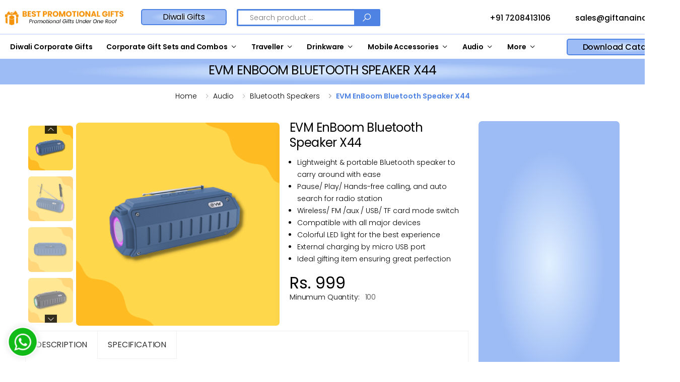

--- FILE ---
content_type: text/html; charset=UTF-8
request_url: https://bestpromotionalgifts.com/audio/bluetooth-speakers/evm-enboom-bluetooth-speaker-x44
body_size: 10717
content:
<!DOCTYPE html>
<!-- home | inner-page  -->
<html lang="en" class="no-stick-fixd-header">
<head>
<meta charset="UTF-8">
<meta http-equiv="X-UA-Compatible" content="IE=edge">
<meta name="viewport" content="width=device-width, initial-scale=1, shrink-to-fit=no">
<title>EVM EnBoom Bluetooth Speaker X44</title>
<link rel="icon" type="image/x-icon" href="https://bestpromotionalgifts.com/uploads/websites/Best-Promotional-Gifts.png" />
<link rel="icon" href="https://bestpromotionalgifts.com/uploads/websites/Best-Promotional-Gifts.png">
<meta name="apple-mobile-web-app-title" content="">
<meta name="application-name" content="">
<meta name="msapplication-TileColor" content="#cc9966">
<meta name="theme-color" content="#ffffff">
<link rel="stylesheet" href="https://bestpromotionalgifts.com/frontend/best-corporate-gifts/assets/vendor/line-awesome/line-awesome/line-awesome/css/line-awesome.min.css">
<meta name="csrf-token" content="EPCRFmkwC996KxBBUXUnzFrSxvLb00U7Gxwl2SKu">
<link rel="stylesheet" href="https://bestpromotionalgifts.com/frontend/best-corporate-gifts/assets/css/bootstrap.min.css">
<link rel="stylesheet" href="https://bestpromotionalgifts.com/frontend/best-corporate-gifts/assets/css/plugins/owl-carousel/owl.carousel.css">
<link rel="stylesheet" href="https://bestpromotionalgifts.com/frontend/best-corporate-gifts/assets/css/plugins/magnific-popup/magnific-popup.css">

<link rel="stylesheet" href="https://bestpromotionalgifts.com/frontend/best-corporate-gifts/assets/css/style.css">
<link rel="stylesheet" href="https://bestpromotionalgifts.com/frontend/best-corporate-gifts/assets/css/plugins/nouislider/nouislider.css">
<link rel="stylesheet" href="https://bestpromotionalgifts.com/frontend/best-corporate-gifts/assets/css/color.css">
<link rel="stylesheet" href="https://bestpromotionalgifts.com/frontend/best-corporate-gifts/assets/css/color-style.css">

<!-- Google tag (gtag.js) --> 
<script async src="https://www.googletagmanager.com/gtag/js?id=G-EV37JB36WG"></script> 
<script> window.dataLayer = window.dataLayer || []; function gtag(){dataLayer.push(arguments);} gtag('js', new Date()); gtag('config', 'G-EV37JB36WG'); </script>
</head>
<body>
<div class="page-wrapper">
<header class="header header-10 header-intro-clearance">

<div class="header-middle sticky-header">
<div class="container">
<div class="header-left">
<button class="mobile-menu-toggler">
<span class="sr-only">Toggle mobile menu</span>
<i class="icon-bars"></i>
</button>
<a href="https://bestpromotionalgifts.com" class="logo">
<img onClick="window.location.href='https://bestpromotionalgifts.com'"  src="https://bestpromotionalgifts.com/uploads/websites/Best-Promotional-Gifts-Logo.png" alt="Inspiring Tech" width="105" height="25">
</a>
</div><!-- End .header-left -->

<div class="header-center">
        <a  href="https://bestpromotionalgifts.com/gift-hampers"  class="btn-primary btn">Diwali Gifts</a>
        <div class="header-search header-search-extended header-search-visible header-search-no-radius d-none d-lg-block">
                            <a href="#" class="search-toggle" role="button"><i class="icon-search"></i></a>
                            <form action="https://bestpromotionalgifts.com/search" method="get">
                                <div class="header-search-wrapper search-wrapper-wide">
                                    <label for="q" class="sr-only">Search</label>
                                    <input type="search" class="form-control" name="q" id="q" placeholder="Search product ..." required="">
                                    <button class="btn btn-primary" type="submit"><i class="icon-search"></i></button>
                                </div><!-- End .header-search-wrapper -->
                            </form>
                        </div>

</div>

<div class="header-right">
    <ul>
        <li><a href="mailto:sales@giftanaindia.com">
             <img src="https://bestpromotionalgifts.com/frontend/best-corporate-gifts/assets/email-white.png" />         sales@giftanaindia.com</a></li>
        <li class="hot-line"><a href="tel:#"> <img src="https://bestpromotionalgifts.com/frontend/best-corporate-gifts/assets/call-white.png" />  +91 7208413106</a></li>
    </ul>
</div>
</div><!-- End .container -->
</div><!-- End .header-middle -->
<!-- sticky-header -->
<div class="header-bottom ">
<div class="container">
 
<div class="header-center">
<nav class="main-nav">
<ul class="menu sf-arrows">

<li class=""><a href="https://bestpromotionalgifts.com/gift-hampers/diwali-corporate-gifts">Diwali Corporate Gifts</a></li><li class=""><a class="sf-with-ul" href="https://bestpromotionalgifts.com/corporate-gift-sets-and-combos">Corporate Gift Sets and Combos</a><ul><li><a href="https://bestpromotionalgifts.com/corporate-gift-sets-and-combos/employee-welcome-kit">Employee Welcome Kit</a></li><li><a href="https://bestpromotionalgifts.com/corporate-gift-sets-and-combos/corporate-gift-set">Corporate Gift Set</a></li><li><a href="https://bestpromotionalgifts.com/corporate-gift-sets-and-combos/2-in-1-gift-sets">2 in 1 Gift Sets</a></li><li><a href="https://bestpromotionalgifts.com/corporate-gift-sets-and-combos/3-in-1-gift-sets">3 in 1 Gift Sets</a></li><li><a href="https://bestpromotionalgifts.com/corporate-gift-sets-and-combos/4-in-1-gift-sets">4 in 1 Gift Sets</a></li><li><a href="https://bestpromotionalgifts.com/corporate-gift-sets-and-combos/gift-set-combos">Gift Set Combos</a></li><li><a href="https://bestpromotionalgifts.com/diwali-corporate-gifts">Diwali Corporate Gifts</a></li></ul></li><li class=""><a class="sf-with-ul" href="https://bestpromotionalgifts.com/traveller">Traveller</a><ul><li><a href="https://bestpromotionalgifts.com/traveller/laptop-bags">Laptop Bags</a></li><li><a href="https://bestpromotionalgifts.com/traveller/travel-bags-and-combos">Travel Bags and Combos</a></li><li><a href="https://bestpromotionalgifts.com/traveller/travel-essentials">Travel Essentials</a></li></ul></li><li class=""><a class="sf-with-ul" href="https://www.bestpromotionalgifts.com/drinkware">Drinkware</a><ul><li><a href="https://www.bestpromotionalgifts.com/drinkware/stainless-steel-water-bottle">Stainless Steel Water Bottle</a></li><li><a href="https://www.bestpromotionalgifts.com/drinkware/hot-cold-vacuum-flask">Hot & Cold Vacuum Flask</a></li><li><a href="https://bestpromotionalgifts.com/drinkware/plastic-water-bottle">Plastic Water Bottle</a></li><li><a href="https://www.bestpromotionalgifts.com/drinkware/aluminium-water-bottle">Aluminium Water Bottle</a></li><li><a href="https://www.bestpromotionalgifts.com/drinkware/coffee-mugs">Coffee Mugs</a></li><li><a href="https://www.bestpromotionalgifts.com/drinkware/coasters">Coasters</a></li></ul></li><li class=""><a class="sf-with-ul" href="https://www.bestpromotionalgifts.com/mobile-accessories">Mobile Accessories</a><ul><li><a href="https://www.bestpromotionalgifts.com/mobile-accessories/mobile-holder">Mobile Holder</a></li><li><a href="https://www.bestpromotionalgifts.com/mobile-accessories/usb-data-cable">USB Data Cable </a></li><li><a href="https://www.bestpromotionalgifts.com/mobile-accessories/car-mobile-holder">Car Mobile Holder</a></li><li><a href="https://www.bestpromotionalgifts.com/mobile-accessories/other-accessories">Other Accessories</a></li></ul></li><li class=""><a class="sf-with-ul" href="https://www.bestpromotionalgifts.com/audio">Audio</a><ul><li><a href="https://www.bestpromotionalgifts.com/audio/bluetooth-speakers">Bluetooth Speakers</a></li><li><a href="https://www.bestpromotionalgifts.com/audio/wireless-headphones">Wireless Headphones</a></li><li><a href="https://www.bestpromotionalgifts.com/audio/wireless-earphones">Wireless Earphones</a></li><li><a href="https://www.bestpromotionalgifts.com/audio/wireless-earbuds">Wireless Earbuds</a></li></ul></li><li class=""><a class="sf-with-ul" href="https://bestpromotionalgifts.com/categories">More</a><ul><li><a href="https://www.bestpromotionalgifts.com/power-bank">Power Bank</a></li><li><a href="https://www.bestpromotionalgifts.com/home-living">Home & Living</a></li><li><a href="https://www.bestpromotionalgifts.com/office-utility">Office Utility</a></li><li><a href="https://www.bestpromotionalgifts.com/usb-pendrive">USB Pendrive</a></li><li><a href="https://www.bestpromotionalgifts.com/health-fitness">Health & Fitness</a></li><li><a href="https://www.bestpromotionalgifts.com/themes">Themes</a></li><li><a href="https://www.bestpromotionalgifts.com/brands">Brands</a></li><li><a href="https://www.bestpromotionalgifts.com/promotional-gifts">Promotional Gifts</a></li><li><a href="https://www.bestpromotionalgifts.com/corporate-gifts">Corporate Gifts</a></li><li><a href="https://www.bestpromotionalgifts.com/new-year-corporate-gifts">New Year Corporate Gifts</a></li></ul></li>


</ul><!-- End .menu -->
</nav><!-- End .main-nav -->
</div><!-- End .col-lg-9 -->
<div class="header-right">
<ul class="top-menu">
<li>

<ul>
<li><a target="_blank" href="https://bestpromotionalgifts.com/uploads//media/Giftana-Corporate-Gifting-Catalog-2025-without-price.pdf" class="btn-primary btn">Download Catalog</a></li>
 
 
</ul>
</li>
</ul><!-- End .top-menu -->
</div>
</div><!-- End .container -->
</div>
</header>









<main class="main">

        <div class="page-header bg-primary text-center">
    <div class="container">
        <h1 class="page-title"><span>EVM EnBoom Bluetooth Speaker X44</span></h1>
    </div>
</div>
<ol class="breadcrumb text-center">
            <li class="breadcrumb-item"><a href="https://bestpromotionalgifts.com">Home</a></li>
            
                                                                                                                            <li class="breadcrumb-item"><a href="https://bestpromotionalgifts.com/audio">Audio</a></li>
                                                                                                        <li class="breadcrumb-item"><a href="https://bestpromotionalgifts.com/audio/bluetooth-speakers">Bluetooth speakers</a></li>
                                                                                                
            
            <li class="breadcrumb-item active" aria-current="page">EVM EnBoom Bluetooth Speaker X44</li>
    </ol>
        <div class="mb-4"></div>

            <div class="page-content">
                <div class="container">
                    <div class="row">
                        <div class="col-lg-9">
                            <div class="product-details-top">

 

        <div class="row">
            <div class="col-md-7">






<div class=" quickView-container product-slider">
    <div class="quickView-content">

<div class="row">
                   <div class="product-left product-image-gallery-thumb">

                                                    <a href="#1" class="carousel-dot active">
                                <img src="https://bestpromotionalgifts.com/uploads/products/1643004218_EVM-EnBoom-Bluetooth-Speaker-X44-01.png">
                            </a>
                        
                                                                                    <a href="#2" class="carousel-dot ">
                                
                                    <img alt="1643004237_EVM-EnBoom-Bluetooth-Speaker-X44-02" src="https://bestpromotionalgifts.com/uploads/products/1643004237_EVM-EnBoom-Bluetooth-Speaker-X44-02.png">
                                </a>
                                                            <a href="#3" class="carousel-dot ">
                                
                                    <img alt="1643004237_EVM-EnBoom-Bluetooth-Speaker-X44-03" src="https://bestpromotionalgifts.com/uploads/products/1643004237_EVM-EnBoom-Bluetooth-Speaker-X44-03.png">
                                </a>
                                                            <a href="#4" class="carousel-dot ">
                                
                                    <img alt="1643004237_EVM-EnBoom-Bluetooth-Speaker-X44-04" src="https://bestpromotionalgifts.com/uploads/products/1643004237_EVM-EnBoom-Bluetooth-Speaker-X44-04.png">
                                </a>
                                                            <a href="#5" class="carousel-dot ">
                                
                                    <img alt="1643004237_EVM-EnBoom-Bluetooth-Speaker-X44-05" src="https://bestpromotionalgifts.com/uploads/products/1643004237_EVM-EnBoom-Bluetooth-Speaker-X44-05.png">
                                </a>
                                                            <a href="#6" class="carousel-dot ">
                                
                                    <img alt="1643004237_EVM-EnBoom-Bluetooth-Speaker-X44-06" src="https://bestpromotionalgifts.com/uploads/products/1643004237_EVM-EnBoom-Bluetooth-Speaker-X44-06.png">
                                </a>
                                                            <a href="#7" class="carousel-dot ">
                                
                                    <img alt="1643004237_EVM-EnBoom-Bluetooth-Speaker-X44-07" src="https://bestpromotionalgifts.com/uploads/products/1643004237_EVM-EnBoom-Bluetooth-Speaker-X44-07.png">
                                </a>
                                                            <a href="#8" class="carousel-dot ">
                                
                                    <img alt="1643004237_EVM-EnBoom-Bluetooth-Speaker-X44-08" src="https://bestpromotionalgifts.com/uploads/products/1643004237_EVM-EnBoom-Bluetooth-Speaker-X44-08.png">
                                </a>
                                                            <a href="#9" class="carousel-dot ">
                                
                                    <img alt="1643004238_EVM-EnBoom-Bluetooth-Speaker-X44-09" src="https://bestpromotionalgifts.com/uploads/products/1643004238_EVM-EnBoom-Bluetooth-Speaker-X44-09.png">
                                </a>
                                                            <a href="#10" class="carousel-dot ">
                                
                                    <img alt="1643004238_EVM-EnBoom-Bluetooth-Speaker-X44-10" src="https://bestpromotionalgifts.com/uploads/products/1643004238_EVM-EnBoom-Bluetooth-Speaker-X44-10.png">
                                </a>
                                                                        </div>

                    <div class="product-right">
                        <div class="owl-carousel owl-theme owl-nav-inside owl-light mb-0" data-toggle="owl" data-owl-options='{
                            "dots": false,
                            "nav": true, 
                            "URLhashListener": true,
                            "responsive": {
                                "900": {
                                    "nav": true,
                                    "dots": false
                                }
                            }
                        }'>
                        
                                                    <div class="intro-slide product-main-image" data-hash="1"> <img src="https://bestpromotionalgifts.com/uploads/products/1643004218_EVM-EnBoom-Bluetooth-Speaker-X44-01.png" alt="EVM EnBoom Bluetooth Speaker X44">

                            <a data-index="1" href="#https://bestpromotionalgifts.com/popup_gallery/731?index=1" class="btn-fullscreen">
                            </a>
                            </div>
                        
                                                                                    <div class="intro-slide product-main-image" data-hash="2">
                                    <img src="https://bestpromotionalgifts.com/uploads/products/1643004237_EVM-EnBoom-Bluetooth-Speaker-X44-02.png" alt="1643004237_EVM-EnBoom-Bluetooth-Speaker-X44-02">
                                    
                                    <a data-index="2" href="#https://bestpromotionalgifts.com/popup_gallery/731?index=2" class="btn-fullscreen">
                                    </a>
                                </div>
                                                            <div class="intro-slide product-main-image" data-hash="3">
                                    <img src="https://bestpromotionalgifts.com/uploads/products/1643004237_EVM-EnBoom-Bluetooth-Speaker-X44-03.png" alt="1643004237_EVM-EnBoom-Bluetooth-Speaker-X44-03">
                                    
                                    <a data-index="3" href="#https://bestpromotionalgifts.com/popup_gallery/731?index=3" class="btn-fullscreen">
                                    </a>
                                </div>
                                                            <div class="intro-slide product-main-image" data-hash="4">
                                    <img src="https://bestpromotionalgifts.com/uploads/products/1643004237_EVM-EnBoom-Bluetooth-Speaker-X44-04.png" alt="1643004237_EVM-EnBoom-Bluetooth-Speaker-X44-04">
                                    
                                    <a data-index="4" href="#https://bestpromotionalgifts.com/popup_gallery/731?index=4" class="btn-fullscreen">
                                    </a>
                                </div>
                                                            <div class="intro-slide product-main-image" data-hash="5">
                                    <img src="https://bestpromotionalgifts.com/uploads/products/1643004237_EVM-EnBoom-Bluetooth-Speaker-X44-05.png" alt="1643004237_EVM-EnBoom-Bluetooth-Speaker-X44-05">
                                    
                                    <a data-index="5" href="#https://bestpromotionalgifts.com/popup_gallery/731?index=5" class="btn-fullscreen">
                                    </a>
                                </div>
                                                            <div class="intro-slide product-main-image" data-hash="6">
                                    <img src="https://bestpromotionalgifts.com/uploads/products/1643004237_EVM-EnBoom-Bluetooth-Speaker-X44-06.png" alt="1643004237_EVM-EnBoom-Bluetooth-Speaker-X44-06">
                                    
                                    <a data-index="6" href="#https://bestpromotionalgifts.com/popup_gallery/731?index=6" class="btn-fullscreen">
                                    </a>
                                </div>
                                                            <div class="intro-slide product-main-image" data-hash="7">
                                    <img src="https://bestpromotionalgifts.com/uploads/products/1643004237_EVM-EnBoom-Bluetooth-Speaker-X44-07.png" alt="1643004237_EVM-EnBoom-Bluetooth-Speaker-X44-07">
                                    
                                    <a data-index="7" href="#https://bestpromotionalgifts.com/popup_gallery/731?index=7" class="btn-fullscreen">
                                    </a>
                                </div>
                                                            <div class="intro-slide product-main-image" data-hash="8">
                                    <img src="https://bestpromotionalgifts.com/uploads/products/1643004237_EVM-EnBoom-Bluetooth-Speaker-X44-08.png" alt="1643004237_EVM-EnBoom-Bluetooth-Speaker-X44-08">
                                    
                                    <a data-index="8" href="#https://bestpromotionalgifts.com/popup_gallery/731?index=8" class="btn-fullscreen">
                                    </a>
                                </div>
                                                            <div class="intro-slide product-main-image" data-hash="9">
                                    <img src="https://bestpromotionalgifts.com/uploads/products/1643004238_EVM-EnBoom-Bluetooth-Speaker-X44-09.png" alt="1643004238_EVM-EnBoom-Bluetooth-Speaker-X44-09">
                                    
                                    <a data-index="9" href="#https://bestpromotionalgifts.com/popup_gallery/731?index=9" class="btn-fullscreen">
                                    </a>
                                </div>
                                                            <div class="intro-slide product-main-image" data-hash="10">
                                    <img src="https://bestpromotionalgifts.com/uploads/products/1643004238_EVM-EnBoom-Bluetooth-Speaker-X44-10.png" alt="1643004238_EVM-EnBoom-Bluetooth-Speaker-X44-10">
                                    
                                    <a data-index="10" href="#https://bestpromotionalgifts.com/popup_gallery/731?index=10" class="btn-fullscreen">
                                    </a>
                                </div>
                                                    
                            
                           
                           
                        </div>
                    </div>


                    



                </div>
</div>                
</div>



 
</div>

    <div class="col-md-5">
        <div class="product-details product-details-sidebar">
            <h1 class="product-title">EVM EnBoom Bluetooth Speaker X44</h1>


	<div class="product-content">
		<ul><li>Lightweight &amp; portable Bluetooth speaker to carry around with ease</li><li>Pause/ Play/ Hands-free calling, and auto search for radio station</li><li>Wireless/ FM /aux / USB/ TF card mode switch</li><li>Compatible with all major devices</li><li>Colorful LED light for the best experience</li><li>External charging by micro USB port</li><li>Ideal gifting item ensuring great perfection</li></ul>
	</div>                                            

<div class="product-price"> Rs. 999 </div>


                                            

    <div class="product-details-footer details-footer-col">
    <div class="product-cat">
        <span>Minumum Quantity:</span>
        <a>100</a>
    </div>



                                                
                </div><!-- End .product-details-footer -->
            </div><!-- End .product-details -->
        </div><!-- End .col-md-6 -->
    </div><!-- End .row -->
</div><!-- End .product-details-top -->

<div class="product-details-tab">
    <ul class="nav nav-pills justify-content-left" role="tablist">
            <li class="nav-item">
            <a class="nav-link active" id="product-desc-link" data-toggle="tab" href="#product-desc-tab" role="tab" aria-controls="product-desc-tab" aria-selected="true">Description</a>
        </li>
	
	        <li class="nav-item">
            <a class="nav-link " id="product-desc-link" data-toggle="tab" href="#product-specification" role="tab" aria-controls="product-desc-tab" aria-selected="true">Specification</a>
        </li>
	
	
 

	        
    </ul>

<div class="tab-content">
			<div class="tab-pane fade show active" id="product-desc-tab" role="tabpanel" aria-labelledby="product-desc-link">
			<div class="product-desc-content">
			    <ul><li>Let your stakeholders get delighted after opening the gift box.</li><li>Let them play the music with a booming sound and feel it to the best.</li><li>Gift them an EnBoom Bluetooth speaker.</li><li>This speaker from the house of EVM will ensure that standard never leaves your side.</li><li>Let your stakeholders enjoy uninterrupted wireless music streaming with built-in Bluetooth.</li><li>Let this lightweight and portable speaker carry music with it and the customer will chill with the booming sound while listening to it.</li><li>When it comes to pricing, no one can beat our prices.</li></ul>
			</div>
		</div>
	
			<div class="tab-pane fade " id="product-specification" role="tabpanel" aria-labelledby="product-desc-link">
			<div class="product-desc-content">
			    <ul><li>Bluetooth version : 5.0 +EDR</li><li>Output : 10W</li><li>Battery capacity : 3.7V/ 1200mAh</li><li>Frequency response : 87-108MHz</li><li>Charging Time: 2.5 Hours</li><li>Playtime at max volume : 3.4 hours</li><li>Model Name: Blue EVM EnBoom Bluetooth Speaker X44</li><li>Colour: Blue</li><li>Weight: 516 grams</li><li>Packaging Dimensions: 23.9 x 7 x 8.9 cm</li><li>Packaging Weight: 620 grams</li><li>Dimension: 22.8 x 8.1 x 8.9 cm</li><li>Warranty: 1 Year</li><li>Model No: X44</li></ul>
			</div>
		</div>
	
	
            </div>
        </div>


                        </div><!-- End .col-lg-9 -->

                        <aside class="col-lg-3">
                            <div class="sidebar sidebar-product">
                                <div class="widget bg-primary widget-product-enq-form">
                            

                            
                            

                            <form method="POST" action="https://bestpromotionalgifts.com/send" accept-charset="UTF-8" class="contact-form mb-0 d-none"><input name="_token" type="hidden" value="EPCRFmkwC996KxBBUXUnzFrSxvLb00U7Gxwl2SKu">

                            <input type="hidden" name="page" value="https://bestpromotionalgifts.com/audio/bluetooth-speakers/evm-enboom-bluetooth-speaker-x44">
                            <input type="hidden" name="subject" value="Product Enquiry">

                                <div class="row">
                                    <div class="col-sm-12">
                                        <label for="cname" class="">Name<sup>*</sup></label>
                                        <input name="name" type="text" class="form-control" id="cname" placeholder="" required="">
                                    </div><!-- End .col-sm-4 -->
                                    
                                    <div class="col-sm-12">
                                        <label for="cname" class="">Email<sup>*</sup></label>
                                        <input name="email" type="email" class="form-control" id="cname" placeholder="" required="">
                                    </div><!-- End .col-sm-4 -->

                                    <div class="col-sm-12">
                                        <label for="cphone" class="">Contact Number<sup>*</sup></label>
                                        <input name="number" type="tel" class="form-control" id="cphone" placeholder="">
                                    </div><!-- End .col-sm-4 -->
                                </div><!-- End .row -->

                                <label for="csubject" class="">Required Quantity<sup>*</sup></label>
                                <input name="quantity" type="tel" class="form-control" id="csubject" placeholder="">

                                 
                                
                                <div class="text-center">
                                    <button type="submit" class="btn  btn-minwidth-sm">
                                        <span>Send</span>
                                        <!-- <i class="icon-long-arrow-right"></i> -->
                                    </button>
                                </div><!-- End .text-center -->

                            </form>

                            
                                                        
                            <div id="zf_div_RGYPlp1b9jq0xOw95w_Q108IdifTr-4Botme5dxvyxQ"></div><script type="text/javascript">(function() {
try{
var f = document.createElement("iframe");
f.src ="https://forms.zohopublic.in/giftanaindiapvtltd104/form/BulkInquiryForm/formperma/RGYPlp1b9jq0xOw95w_Q108IdifTr-4Botme5dxvyxQ?zf_rszfm=1&referrername=https://bestpromotionalgifts.com/audio/bluetooth-speakers/evm-enboom-bluetooth-speaker-x44";
f.style.border="none";
f.style.height="518px";
f.style.width="90%";
f.style.transition="all 0.5s ease";
f.setAttribute("aria-label", 'Bulk\x20Inquiry\x20Form');

var d = document.getElementById("zf_div_RGYPlp1b9jq0xOw95w_Q108IdifTr-4Botme5dxvyxQ");
d.appendChild(f);
window.addEventListener('message', function (){
var evntData = event.data;
if( evntData && evntData.constructor == String ){
var zf_ifrm_data = evntData.split("|");
if ( zf_ifrm_data.length == 2 || zf_ifrm_data.length == 3 ) {
var zf_perma = zf_ifrm_data[0];
var zf_ifrm_ht_nw = ( parseInt(zf_ifrm_data[1], 10) + 15 ) + "px";
var iframe = document.getElementById("zf_div_RGYPlp1b9jq0xOw95w_Q108IdifTr-4Botme5dxvyxQ").getElementsByTagName("iframe")[0];
if ( (iframe.src).indexOf('formperma') > 0 && (iframe.src).indexOf(zf_perma) > 0 ) {
var prevIframeHeight = iframe.style.height;
var zf_tout = false;
if( zf_ifrm_data.length == 3 ) {
iframe.scrollIntoView();
zf_tout = true;
}
if ( prevIframeHeight != zf_ifrm_ht_nw ) {
if( zf_tout ) {
setTimeout(function(){
iframe.style.height = zf_ifrm_ht_nw;
},500);
} else {
iframe.style.height = zf_ifrm_ht_nw;
}
}
}
}
}
}, false);
}catch(e){}
})();</script>
<style>
    .templateWidth {
    padding: 0 !important;
}
.tempHeadContBdr .frmTitle {
    font-size: 20px;}
</style>
                            
                                </div>

                        <div class="widget widget-blog-post">

                               
                                 
<article class="entry entry-grid text-center">
    <h4>Blog</h4> 
    <figure class="entry-media">
        <a href="https://bestpromotionalgifts.com/blog/wireless-diary-power-bank-5000mah">
            <img src="https://bestpromotionalgifts.com/uploads/posts/Wireless_Power_Bank_Diary_5000mAh.jpg" alt="Wireless Diary Power Bank 5000mAh">
        </a>
    </figure>

    <div class="entry-body">
       
        <h2 class="entry-title">
            <a href="https://bestpromotionalgifts.com/blog/wireless-diary-power-bank-5000mah">Wireless Diary Power Bank 5000mAh</a>
        </h2><!-- End .entry-title -->
 
    </div><!-- End .entry-body -->
</article>


                                   
                                </div>
                            </div>
                        </aside>
                    </div>
                </div>


	<div class="related-products">
	    <div class="container">
	        <div class="row">
	        <div class="col-md-12 text-left">
	            <h2 class="title text-center mb-2">You may also like</h2>
	        </div>

	        <div class="owl-carousel top-selling-product owl-simple carousel-equal-height carousel-with-shadow" data-toggle="owl" 
	        data-owl-options='{
	            "nav": true, 
	            "dots": true,
	            "margin": 20,
	            "loop": false,
	            "responsive": {
	                "0": {
	                    "items":2
	                },
	                "480": {
	                    "items":2
	                },
	                "768": {
	                    "items":3
	                },
	                "992": {
	                    "items":4
	                },
	                "1280": {
	                    "items":5,
	                    "nav": true
	                }
	            }
	        }'>


	<div class="product wow fadeInUp" data-wow-duration="1s" data-wow-duratio="1.5s" data-wow-offset="150">
	    <figure class="product-media">
        <a href="https://bestpromotionalgifts.com/audio/bluetooth-speakers/touch-lamp-portable-bluetooth-speaker">
        <img src="https://bestpromotionalgifts.com/uploads/products/1598802907_Touch_Lamp_Portable_Bluetooth_Speaker_01.jpg" alt="Touch Lamp Portable Bluetooth Speaker" title="Touch Lamp Portable Bluetooth Speaker" class="product-image product-base-image">
                <img src="https://bestpromotionalgifts.com/uploads/products/1598802907_Touch_Lamp_Portable_Bluetooth_Speaker_02.jpg" alt="Touch Lamp Portable Bluetooth Speaker" title="Touch Lamp Portable Bluetooth Speaker" class="product-image product-hover-image">
            </a>

    
</figure>

<div class="product-body text-center bg-primary">
    <h3 class="product-title"><a href="https://bestpromotionalgifts.com/audio/bluetooth-speakers/touch-lamp-portable-bluetooth-speaker">Touch Lamp Portable Bluetooth Speaker</a></h3>
    <div class="product-price">
        <span class="new-price">Rs. 295</span>
    </div>
</div>
	</div>
	<div class="product wow fadeInUp" data-wow-duration="1s" data-wow-duratio="1.5s" data-wow-offset="150">
	    <figure class="product-media">
        <a href="https://bestpromotionalgifts.com/audio/bluetooth-speakers/pen-stand-bluetooth-speaker">
        <img src="https://bestpromotionalgifts.com/uploads/products/1598809350_Pen_Stand_Bluetooth_Speaker_01.jpg" alt="Pen Stand Bluetooth Speaker" title="Pen Stand Bluetooth Speaker" class="product-image product-base-image">
                <img src="https://bestpromotionalgifts.com/uploads/products/1598809350_Pen_Stand_Bluetooth_Speaker_02.jpg" alt="Pen Stand Bluetooth Speaker" title="Pen Stand Bluetooth Speaker" class="product-image product-hover-image">
            </a>

    
</figure>

<div class="product-body text-center bg-primary">
    <h3 class="product-title"><a href="https://bestpromotionalgifts.com/audio/bluetooth-speakers/pen-stand-bluetooth-speaker">Pen Stand Bluetooth Speaker</a></h3>
    <div class="product-price">
        <span class="new-price">Rs. 295</span>
    </div>
</div>
	</div>
	<div class="product wow fadeInUp" data-wow-duration="1s" data-wow-duratio="1.5s" data-wow-offset="150">
	    <figure class="product-media">
        <a href="https://bestpromotionalgifts.com/audio/bluetooth-speakers/pen-stand-bluetooth-speaker-with-mobile-holder-5w">
        <img src="https://bestpromotionalgifts.com/uploads/products/1598809820_Pen_Stand_Bluetooth_Speaker_with_Mobile_Holder_(5W)_01.jpg" alt="Pen Stand Bluetooth Speaker with Mobile Holder (5W)" title="Pen Stand Bluetooth Speaker with Mobile Holder (5W)" class="product-image product-base-image">
                <img src="https://bestpromotionalgifts.com/uploads/products/1598809820_Pen_Stand_Bluetooth_Speaker_with_Mobile_Holder_(5W)_02.jpg" alt="Pen Stand Bluetooth Speaker with Mobile Holder (5W)" title="Pen Stand Bluetooth Speaker with Mobile Holder (5W)" class="product-image product-hover-image">
            </a>

    
</figure>

<div class="product-body text-center bg-primary">
    <h3 class="product-title"><a href="https://bestpromotionalgifts.com/audio/bluetooth-speakers/pen-stand-bluetooth-speaker-with-mobile-holder-5w">Pen Stand Bluetooth Speaker with Mobile Holder (5W)</a></h3>
    <div class="product-price">
        <span class="new-price">Rs. 650</span>
    </div>
</div>
	</div>
	<div class="product wow fadeInUp" data-wow-duration="1s" data-wow-duratio="1.5s" data-wow-offset="150">
	    <figure class="product-media">
        <a href="https://bestpromotionalgifts.com/audio/bluetooth-speakers/mini-x6-portable-bluetooth-speaker">
        <img src="https://bestpromotionalgifts.com/uploads/products/1598801996_Mini_X6_Portable_Bluetooth_Speaker_01.jpg" alt="Mini X6 Portable Bluetooth Speaker" title="Mini X6 Portable Bluetooth Speaker" class="product-image product-base-image">
                <img src="https://bestpromotionalgifts.com/uploads/products/1598801996_Mini_X6_Portable_Bluetooth_Speaker_02.jpg" alt="Mini X6 Portable Bluetooth Speaker" title="Mini X6 Portable Bluetooth Speaker" class="product-image product-hover-image">
            </a>

    
</figure>

<div class="product-body text-center bg-primary">
    <h3 class="product-title"><a href="https://bestpromotionalgifts.com/audio/bluetooth-speakers/mini-x6-portable-bluetooth-speaker">Mini X6 Portable Bluetooth Speaker</a></h3>
    <div class="product-price">
        <span class="new-price">Rs. 295</span>
    </div>
</div>
	</div>
	<div class="product wow fadeInUp" data-wow-duration="1s" data-wow-duratio="1.5s" data-wow-offset="150">
	    <figure class="product-media">
        <a href="https://bestpromotionalgifts.com/audio/bluetooth-speakers/voice-assistant-bluetooth-speaker-with-lamp">
        <img src="https://bestpromotionalgifts.com/uploads/products/1598809546_Voice_Assistant_Bluetooth_Speaker_with_Lamp_01.jpg" alt="Voice Assistant Bluetooth Speaker with Lamp" title="Voice Assistant Bluetooth Speaker with Lamp" class="product-image product-base-image">
                <img src="https://bestpromotionalgifts.com/uploads/products/1598809546_Voice_Assistant_Bluetooth_Speaker_with_Lamp_02.jpg" alt="Voice Assistant Bluetooth Speaker with Lamp" title="Voice Assistant Bluetooth Speaker with Lamp" class="product-image product-hover-image">
            </a>

    
</figure>

<div class="product-body text-center bg-primary">
    <h3 class="product-title"><a href="https://bestpromotionalgifts.com/audio/bluetooth-speakers/voice-assistant-bluetooth-speaker-with-lamp">Voice Assistant Bluetooth Speaker with Lamp</a></h3>
    <div class="product-price">
        <span class="new-price">Rs. 595</span>
    </div>
</div>
	</div>
	<div class="product wow fadeInUp" data-wow-duration="1s" data-wow-duratio="1.5s" data-wow-offset="150">
	    <figure class="product-media">
        <a href="https://bestpromotionalgifts.com/audio/wireless-neckband/hbs-730-neckband-wireless-earphones-with-mic">
        <img src="https://bestpromotionalgifts.com/uploads/products/1615294092_HBS_730_Neckband_Wireless_Earphones_With_Mic_01.jpg" alt="HBS 730 Neckband Wireless Earphones With Mic" title="HBS 730 Neckband Wireless Earphones With Mic" class="product-image product-base-image">
                <img src="https://bestpromotionalgifts.com/uploads/products/1615294092_HBS_730_Neckband_Wireless_Earphones_With_Mic_02.jpg" alt="HBS 730 Neckband Wireless Earphones With Mic" title="HBS 730 Neckband Wireless Earphones With Mic" class="product-image product-hover-image">
            </a>

    
</figure>

<div class="product-body text-center bg-primary">
    <h3 class="product-title"><a href="https://bestpromotionalgifts.com/audio/wireless-neckband/hbs-730-neckband-wireless-earphones-with-mic">HBS 730 Neckband Wireless Earphones With Mic</a></h3>
    <div class="product-price">
        <span class="new-price">Rs. 295</span>
    </div>
</div>
	</div>
	<div class="product wow fadeInUp" data-wow-duration="1s" data-wow-duratio="1.5s" data-wow-offset="150">
	    <figure class="product-media">
        <a href="https://bestpromotionalgifts.com/audio/wireless-headphones/extra-bass-stereo-wired-headphone">
        <img src="https://bestpromotionalgifts.com/uploads/products/1598810282_Extra_Bass_Stereo_Wired_Headphone_01.jpg" alt="Extra Bass Stereo Wired Headphone" title="Extra Bass Stereo Wired Headphone" class="product-image product-base-image">
                <img src="https://bestpromotionalgifts.com/uploads/products/1598810282_Extra_Bass_Stereo_Wired_Headphone_02.jpg" alt="Extra Bass Stereo Wired Headphone" title="Extra Bass Stereo Wired Headphone" class="product-image product-hover-image">
            </a>

    
</figure>

<div class="product-body text-center bg-primary">
    <h3 class="product-title"><a href="https://bestpromotionalgifts.com/audio/wireless-headphones/extra-bass-stereo-wired-headphone">Extra Bass Stereo Wired Headphone</a></h3>
    <div class="product-price">
        <span class="new-price">Rs. 295</span>
    </div>
</div>
	</div>
	<div class="product wow fadeInUp" data-wow-duration="1s" data-wow-duratio="1.5s" data-wow-offset="150">
	    <figure class="product-media">
        <a href="https://bestpromotionalgifts.com/audio/bluetooth-speakers/led-flame-atmosphere-bluetooth-speaker">
        <img src="https://bestpromotionalgifts.com/uploads/products/1598615670_LED_Flame_Atmosphere_Bluetooth_Speaker_01.jpg" alt="LED Flame Atmosphere Bluetooth Speaker" title="LED Flame Atmosphere Bluetooth Speaker" class="product-image product-base-image">
                <img src="https://bestpromotionalgifts.com/uploads/products/1598615670_LED_Flame_Atmosphere_Bluetooth_Speaker_02.jpg" alt="LED Flame Atmosphere Bluetooth Speaker" title="LED Flame Atmosphere Bluetooth Speaker" class="product-image product-hover-image">
            </a>

    
</figure>

<div class="product-body text-center bg-primary">
    <h3 class="product-title"><a href="https://bestpromotionalgifts.com/audio/bluetooth-speakers/led-flame-atmosphere-bluetooth-speaker">LED Flame Atmosphere Bluetooth Speaker</a></h3>
    <div class="product-price">
        <span class="new-price">Rs. 595</span>
    </div>
</div>
	</div>
	 </div>
	        </div>
	    </div>
	</div>


        

     

            </div><!-- End .page-content -->
        </main><!-- End .main -->












<footer class="footer footer-2">
    
        <div class="container bg-secondy">
            <div class="row">
                        <div class="col-sm-12 col-lg-4">
                            <div class="widget widget-about">
                                                    <img src="https://bestpromotionalgifts.com/uploads/websites/Best-Promotional-Gifts-Logo.png" class="footer-logo" alt="Footer Logo" width="225">
                        
                         
                        <div class="widget-about-info">
                            <div class="row">
                                <div class="col-sm-12 footer-contact col-md-12">
                                    <a class="" href="mailto:sales@giftanaindia.com"><img src="https://bestpromotionalgifts.com/frontend/best-corporate-gifts/assets/email.png" /> sales@giftanaindia.com</a>
                                    <a class="" href="tel:+91 7208413106"><img src="https://bestpromotionalgifts.com/frontend/best-corporate-gifts/assets/call-grey.png" /> +91 7208413106</a>


                            <a href="https://bestpromotionalgifts.com/uploads//media/Giftana-Corporate-Gifting-Catalog-2025-without-price.pdf" target="_blank" class="btn btn-primary">
                                download Catalog
                            </a>


                                </div>
                                
                            </div><!-- End .row -->
                        </div><!-- End .widget-about-info -->
                    </div><!-- End .widget about-widget -->
                </div><!-- End .col-sm-12 col-lg-3 -->

                    
                    
                    
                    
                                            

                       </div>
                    </div>

<div class="footer-middle border-0">
        <div class="container">
            <div class="row">

                                                            <div class="col-sm-4 col-lg-2">
                    <div class="widget">
                        
                        <h4 class="widget-title"><a href="https://bestpromotionalgifts.com/gift-hampers"> Gift Hampers</a></h4>
                                                    <ul class="widget-list">
                                                                                                
                                    <li><a href="https://bestpromotionalgifts.com/gift-hampers/diwali-gift-combos">Diwali Gift Combos</a></li>
                                                                                                
                                    <li><a href="https://bestpromotionalgifts.com/gift-hampers/diwali-gift-hampers">Diwali Gift Hampers</a></li>
                                                                                                
                                    <li><a href="https://bestpromotionalgifts.com/gift-hampers/dinner-set">Dinner Set</a></li>
                                                                                                
                                    <li><a href="https://bestpromotionalgifts.com/gift-hampers/corporate-diwali-gift-hampers">Corporate Diwali Gift Hampers</a></li>
                                                                                                
                                    <li><a href="https://bestpromotionalgifts.com/gift-hampers/corporate-diwali-gift-box">Corporate Diwali Gift Box</a></li>
                                                                                                
                                    <li><a href="https://bestpromotionalgifts.com/gift-hampers/fire-crackers-chocolates">Fire Crackers Chocolates</a></li>
                                                                                                
                                    <li><a href="https://bestpromotionalgifts.com/gift-hampers/customized-corporate-diwali-gifts">Customized Corporate Diwali Gifts</a></li>
                                                                                                
                                    <li><a href="https://bestpromotionalgifts.com/gift-hampers/diwali-gift-ideas-2021">Diwali Gift Ideas 2021</a></li>
                                                                                                
                                    <li><a href="https://bestpromotionalgifts.com/gift-hampers/edible-gift-hampers">Edible Gift Hampers</a></li>
                                                                                                
                                    <li><a href="https://bestpromotionalgifts.com/gift-hampers/wooden-gift-hampers">Wooden Gift Hampers</a></li>
                                                                                                
                                    <li><a href="https://bestpromotionalgifts.com/gift-hampers/diwali-corporate-gifts">Diwali Corporate Gifts</a></li>
                                                            </ul>
                                            </div>
                </div>
                                                                            <div class="col-sm-4 col-lg-2">
                    <div class="widget">
                        
                        <h4 class="widget-title"><a href="https://bestpromotionalgifts.com/drinkware"> Drinkware</a></h4>
                                                    <ul class="widget-list">
                                                                                                
                                    <li><a href="https://bestpromotionalgifts.com/drinkware/kitchen-utility">Kitchen Utility</a></li>
                                                                                                
                                    <li><a href="https://bestpromotionalgifts.com/drinkware/plastic-water-bottle">Plastic Water Bottle</a></li>
                                                                                                
                                    <li><a href="https://bestpromotionalgifts.com/drinkware/stainless-steel-water-bottle">Stainless Steel Water Bottle</a></li>
                                                                                                
                                    <li><a href="https://bestpromotionalgifts.com/drinkware/hot-cold-vacuum-flask">Hot &amp; Cold Vacuum Flask</a></li>
                                                                                                
                                    <li><a href="https://bestpromotionalgifts.com/drinkware/aluminium-water-bottle">Aluminium Water Bottle</a></li>
                                                                                                
                                    <li><a href="https://bestpromotionalgifts.com/drinkware/copper-bottles">Copper Bottles</a></li>
                                                                                                
                                    <li><a href="https://bestpromotionalgifts.com/drinkware/coffee-mugs">Coffee Mugs</a></li>
                                                                                                
                                    <li><a href="https://bestpromotionalgifts.com/drinkware/coasters">Coasters</a></li>
                                                            </ul>
                                            </div>
                </div>
                                                                            <div class="col-sm-4 col-lg-2">
                    <div class="widget">
                        
                        <h4 class="widget-title"><a href="https://bestpromotionalgifts.com/power-bank"> Power Bank</a></h4>
                                                    <ul class="widget-list">
                                                                                                
                                    <li><a href="https://bestpromotionalgifts.com/power-bank/mini-power-bank">Mini Power Bank</a></li>
                                                                                                
                                    <li><a href="https://bestpromotionalgifts.com/power-bank/card-shape-power-bank">Card Shape Power Bank</a></li>
                                                                                                
                                    <li><a href="https://bestpromotionalgifts.com/power-bank/glow-power-bank">Glow Power Bank</a></li>
                                                                                                
                                    <li><a href="https://bestpromotionalgifts.com/power-bank/wireless-power-bank">Wireless Power Bank</a></li>
                                                                                                
                                    <li><a href="https://bestpromotionalgifts.com/power-bank/solar-power-bank-1">Solar Power Bank</a></li>
                                                                                                
                                    <li><a href="https://bestpromotionalgifts.com/power-bank/high-capacity-power-bank">High Capacity Power Bank</a></li>
                                                                                                
                                    <li><a href="https://bestpromotionalgifts.com/power-bank/multi-function-power-bank">Multi Function Power Bank</a></li>
                                                                                                
                                    <li><a href="https://bestpromotionalgifts.com/power-bank/power-bank-diary">Power Bank Diary</a></li>
                                                            </ul>
                                            </div>
                </div>
                                                                            <div class="col-sm-4 col-lg-2">
                    <div class="widget">
                        
                        <h4 class="widget-title"><a href="https://bestpromotionalgifts.com/audio"> Audio</a></h4>
                                                    <ul class="widget-list">
                                                                                                
                                    <li><a href="https://bestpromotionalgifts.com/audio/bluetooth-speakers">Bluetooth Speakers</a></li>
                                                                                                
                                    <li><a href="https://bestpromotionalgifts.com/audio/wireless-headphones">Wireless Headphones</a></li>
                                                                                                
                                    <li><a href="https://bestpromotionalgifts.com/audio/wireless-neckband">Wireless Neckband</a></li>
                                                                                                
                                    <li><a href="https://bestpromotionalgifts.com/audio/wireless-earbuds">Wireless Earbuds</a></li>
                                                            </ul>
                                            </div>
                </div>
                                                                            <div class="col-sm-4 col-lg-2">
                    <div class="widget">
                        
                        <h4 class="widget-title"><a href="https://bestpromotionalgifts.com/make-in-india"> Make In India</a></h4>
                                                    <ul class="widget-list">
                                                            </ul>
                                            </div>
                </div>
                                                                            <div class="col-sm-4 col-lg-2">
                    <div class="widget">
                        
                        <h4 class="widget-title"><a href="https://bestpromotionalgifts.com/corporate-gift-sets-and-combos"> Corporate Gift Sets and Combos</a></h4>
                                                    <ul class="widget-list">
                                                                                                
                                    <li><a href="https://bestpromotionalgifts.com/corporate-gift-sets-and-combos/diary-pen-gift-sets">Diary Pen Gift Sets</a></li>
                                                                                                
                                    <li><a href="https://bestpromotionalgifts.com/corporate-gift-sets-and-combos/pens">Pens</a></li>
                                                                                                
                                    <li><a href="https://bestpromotionalgifts.com/corporate-gift-sets-and-combos/corporate-gift-set">Corporate Gift Set</a></li>
                                                                                                
                                    <li><a href="https://bestpromotionalgifts.com/corporate-gift-sets-and-combos/employee-welcome-kit">Employee Welcome Kit</a></li>
                                                                                                
                                    <li><a href="https://bestpromotionalgifts.com/corporate-gift-sets-and-combos/gift-set-combos">Gift Set Combos</a></li>
                                                                                                
                                    <li><a href="https://bestpromotionalgifts.com/corporate-gift-sets-and-combos/2-in-1-gift-sets">2 in 1 Gift Sets</a></li>
                                                                                                
                                    <li><a href="https://bestpromotionalgifts.com/corporate-gift-sets-and-combos/3-in-1-gift-sets">3 in 1 Gift Sets</a></li>
                                                                                                
                                    <li><a href="https://bestpromotionalgifts.com/corporate-gift-sets-and-combos/4-in-1-gift-sets">4 in 1 Gift Sets</a></li>
                                                            </ul>
                                            </div>
                </div>
                                                                            <div class="col-sm-4 col-lg-2">
                    <div class="widget">
                        
                        <h4 class="widget-title"><a href="https://bestpromotionalgifts.com/mobile-accessories"> Mobile Accessories</a></h4>
                                                    <ul class="widget-list">
                                                                                                
                                    <li><a href="https://bestpromotionalgifts.com/mobile-accessories/mobile-holder">Mobile Holder</a></li>
                                                                                                
                                    <li><a href="https://bestpromotionalgifts.com/mobile-accessories/car-mobile-holder">Car Mobile Holder</a></li>
                                                                                                
                                    <li><a href="https://bestpromotionalgifts.com/mobile-accessories/usb-data-cable">USB Data Cable </a></li>
                                                                                                
                                    <li><a href="https://bestpromotionalgifts.com/mobile-accessories/other-accessories">Other Accessories</a></li>
                                                            </ul>
                                            </div>
                </div>
                                                                            <div class="col-sm-4 col-lg-2">
                    <div class="widget">
                        
                        <h4 class="widget-title"><a href="https://bestpromotionalgifts.com/traveller"> Traveller</a></h4>
                                                    <ul class="widget-list">
                                                                                                
                                    <li><a href="https://bestpromotionalgifts.com/traveller/laptop-bags">Laptop Bags</a></li>
                                                                                                
                                    <li><a href="https://bestpromotionalgifts.com/traveller/travel-bags-and-combos">Travel Bags and Combos</a></li>
                                                                                                
                                    <li><a href="https://bestpromotionalgifts.com/traveller/travel-essentials">Travel Essentials</a></li>
                                                            </ul>
                                            </div>
                </div>
                                                                            <div class="col-sm-4 col-lg-2">
                    <div class="widget">
                        
                        <h4 class="widget-title"><a href="https://bestpromotionalgifts.com/office-utility"> Office Utility</a></h4>
                                                    <ul class="widget-list">
                                                                                                
                                    <li><a href="https://bestpromotionalgifts.com/office-utility/office-diaries">Office Diaries</a></li>
                                                                                                
                                    <li><a href="https://bestpromotionalgifts.com/office-utility/eco-friendly">Eco Friendly</a></li>
                                                                                                
                                    <li><a href="https://bestpromotionalgifts.com/office-utility/mousepad">Mousepad</a></li>
                                                                                                
                                    <li><a href="https://bestpromotionalgifts.com/office-utility/table-clock">Table Clock</a></li>
                                                                                                
                                    <li><a href="https://bestpromotionalgifts.com/office-utility/card-holder">Card Holder</a></li>
                                                            </ul>
                                            </div>
                </div>
                                                                            <div class="col-sm-4 col-lg-2">
                    <div class="widget">
                        
                        <h4 class="widget-title"><a href="https://bestpromotionalgifts.com/home-living"> Home &amp; Living</a></h4>
                                                    <ul class="widget-list">
                                                                                                
                                    <li><a href="https://bestpromotionalgifts.com/home-living/book-lamp">Book Lamp</a></li>
                                                                                                
                                    <li><a href="https://bestpromotionalgifts.com/home-living/table-lamp">Table Lamp</a></li>
                                                            </ul>
                                            </div>
                </div>
                                                                            <div class="col-sm-4 col-lg-2">
                    <div class="widget">
                        
                        <h4 class="widget-title"><a href="https://bestpromotionalgifts.com/usb-pendrive"> USB Pendrive</a></h4>
                                                    <ul class="widget-list">
                                                                                                
                                    <li><a href="https://bestpromotionalgifts.com/usb-pendrive/30-usb-pendrive">3.0 USB Pendrive</a></li>
                                                                                                
                                    <li><a href="https://bestpromotionalgifts.com/usb-pendrive/packaging">Packaging</a></li>
                                                                                                
                                    <li><a href="https://bestpromotionalgifts.com/usb-pendrive/otg-pendrives">OTG Pendrives</a></li>
                                                                                                
                                    <li><a href="https://bestpromotionalgifts.com/usb-pendrive/credit-card-usb">Credit Card USB</a></li>
                                                                                                
                                    <li><a href="https://bestpromotionalgifts.com/usb-pendrive/diary-with-usb">Diary with USB</a></li>
                                                                                                
                                    <li><a href="https://bestpromotionalgifts.com/usb-pendrive/swivel-usb">Swivel USB</a></li>
                                                                                                
                                    <li><a href="https://bestpromotionalgifts.com/usb-pendrive/pen-with-usb">Pen with USB</a></li>
                                                                                                
                                    <li><a href="https://bestpromotionalgifts.com/usb-pendrive/metal-usb">Metal USB</a></li>
                                                                                                
                                    <li><a href="https://bestpromotionalgifts.com/usb-pendrive/crystal-usb">Crystal USB</a></li>
                                                                                                
                                    <li><a href="https://bestpromotionalgifts.com/usb-pendrive/leather-usb">Leather USB</a></li>
                                                                                                
                                    <li><a href="https://bestpromotionalgifts.com/usb-pendrive/wristband-usb">Wristband USB</a></li>
                                                                                                
                                    <li><a href="https://bestpromotionalgifts.com/usb-pendrive/wooden-usb">Wooden USB</a></li>
                                                                                                
                                    <li><a href="https://bestpromotionalgifts.com/usb-pendrive/cube-usb">Cube USB</a></li>
                                                                                                
                                    <li><a href="https://bestpromotionalgifts.com/usb-pendrive/unique-usb">Unique USB</a></li>
                                                            </ul>
                                            </div>
                </div>
                                                                            <div class="col-sm-4 col-lg-2">
                    <div class="widget">
                        
                        <h4 class="widget-title"><a href="https://bestpromotionalgifts.com/promotional-gifts"> Promotional Gifts</a></h4>
                                                    <ul class="widget-list">
                                                            </ul>
                                            </div>
                </div>
                                                                            <div class="col-sm-4 col-lg-2">
                    <div class="widget">
                        
                        <h4 class="widget-title"><a href="https://bestpromotionalgifts.com/corporate-gifts"> Corporate Gifts</a></h4>
                                                    <ul class="widget-list">
                                                            </ul>
                                            </div>
                </div>
                                                                                                             <div class="col-sm-4 col-lg-2">
                    <div class="widget">
                        
                        <h4 class="widget-title"><a href="https://bestpromotionalgifts.com/health-fitness"> Health &amp; Fitness</a></h4>
                                                    <ul class="widget-list">
                                                                                                
                                    <li><a href="https://bestpromotionalgifts.com/health-fitness/home-gyms-accessories">Home Gyms &amp; Accessories</a></li>
                                                                                                
                                    <li><a href="https://bestpromotionalgifts.com/health-fitness/fitness-band">Fitness Band</a></li>
                                                            </ul>
                                            </div>
                </div>
                                                                                                                                                                                                                                                                                                                                                    <div class="col-sm-4 col-lg-2">
                    <div class="widget">
                        
                        <h4 class="widget-title"><a href="https://bestpromotionalgifts.com/work-from-home"> Work From Home</a></h4>
                                                    <ul class="widget-list">
                                                            </ul>
                                            </div>
                </div>
                                                                                              
               
            </div><!-- End .row -->

                            <div class="row ">
                    <div class="col-md-12">
                        <div class="footer_locations text-center">
                            <p class="primary-color text-bold">Locations we serve: </p>
                            
                        </div>
                    </div>
                </div>
            
        </div><!-- End .container -->
    </div><!-- End .footer-middle -->

    <div class="footer-bottom">
        <div class="container">
            <div class="row a-center">
                <div class="col-md-12">
                    <p class="footer-copyright text-center">
                        <span class="primary-color text-bold">Copyright © 2020 - Corporate Gifts Mumbai.</span><br> All Rights Reserved | All Brand names, logos, trademarks, and certain artworks are the property of their respective owners.</p>
            </div>

         

        </div>


        </div><!-- End .container -->
    </div><!-- End .footer-bottom -->
</footer><!-- End .footer -->
</div><!-- End .page-wrapper -->
<button id="scroll-top" title="Back to Top"><i class="icon-arrow-up"></i></button>

<!-- Mobile Menu -->
<div class="mobile-menu-overlay"></div><!-- End .mobil-menu-overlay -->

<a class="whatsapp-floating" target="_blank" href="https://api.whatsapp.com/send?phone=+91 7208413106&text=I%20want%20to%20find%20out%20about%20your%20products"><img src="https://bestpromotionalgifts.com/frontend/best-corporate-gifts/assets/images/whatsapp.png"></a>



<div class="mobile-menu-container mobile-menu-light">
<div class="mobile-menu-wrapper">
    <span class="mobile-menu-close"><i class="icon-close"></i></span>
    <form action="https://bestpromotionalgifts.com/search" method="GET" class="mobile-search">
        <label for="mobile-search" class="sr-only">Search</label>
        <input type="search" class="form-control" name="name" value="" id="mobile-search" placeholder="Search in..." required>
        <button class="btn btn-primary" type="submit"><i class="icon-search"></i></button>
    </form>

    <ul class="nav nav-pills-mobile nav-border-anim" role="tablist">
        <li class="nav-item">
            <a class="nav-link active" id="mobile-menu-link" data-toggle="tab" href="#mobile-menu-tab" role="tab" aria-controls="mobile-menu-tab" aria-selected="true">Menu</a>
        </li>
        <li class="nav-item">
            <a class="nav-link" id="mobile-cats-link" data-toggle="tab" href="#mobile-cats-tab" role="tab" aria-controls="mobile-cats-tab" aria-selected="false">Categories</a>
        </li>
    </ul>

    <div class="tab-content">
        <div class="tab-pane fade show active" id="mobile-menu-tab" role="tabpanel" aria-labelledby="mobile-menu-link">
            <nav class="mobile-nav">
                <ul class="mobile-cats-menu">
                                                                        <li><a href="https://bestpromotionalgifts.com/gift-hampers/diwali-corporate-gifts">Diwali Corporate Gifts</a></li>
                                                    <li><a href="https://bestpromotionalgifts.com/corporate-gift-sets-and-combos">Corporate Gift Sets and Combos</a></li>
                                                    <li><a href="https://bestpromotionalgifts.com/traveller">Traveller</a></li>
                                                    <li><a href="https://www.bestpromotionalgifts.com/drinkware">Drinkware</a></li>
                                                    <li><a href="https://www.bestpromotionalgifts.com/mobile-accessories">Mobile Accessories</a></li>
                                                    <li><a href="https://www.bestpromotionalgifts.com/audio">Audio</a></li>
                                                    <li><a href="https://bestpromotionalgifts.com/categories">More</a></li>
                                                            </ul>
            </nav><!-- End .mobile-nav -->
        </div><!-- .End .tab-pane -->
        <div class="tab-pane fade" id="mobile-cats-tab" role="tabpanel" aria-labelledby="mobile-cats-link">
            <nav class="mobile-cats-nav">
                <ul class="mobile-menu">
             
        
        <li><a href="https://bestpromotionalgifts.com/gift-hampers">Gift Hampers</a>
                            <ul>
                                
                
                    <li><a href="https://bestpromotionalgifts.com/gift-hampers/diwali-gift-combos">Diwali Gift Combos</a>
                                                    <ul>
                                                            </ul>
                         
                    </li>
                                
                
                    <li><a href="https://bestpromotionalgifts.com/gift-hampers/diwali-gift-hampers">Diwali Gift Hampers</a>
                                                    <ul>
                                                            </ul>
                         
                    </li>
                                
                
                    <li><a href="https://bestpromotionalgifts.com/gift-hampers/dinner-set">Dinner Set</a>
                                                    <ul>
                                                            </ul>
                         
                    </li>
                                
                
                    <li><a href="https://bestpromotionalgifts.com/gift-hampers/corporate-diwali-gift-hampers">Corporate Diwali Gift Hampers</a>
                                                    <ul>
                                                            </ul>
                         
                    </li>
                                
                
                    <li><a href="https://bestpromotionalgifts.com/gift-hampers/corporate-diwali-gift-box">Corporate Diwali Gift Box</a>
                                                    <ul>
                                                            </ul>
                         
                    </li>
                                
                
                    <li><a href="https://bestpromotionalgifts.com/gift-hampers/fire-crackers-chocolates">Fire Crackers Chocolates</a>
                                                    <ul>
                                                            </ul>
                         
                    </li>
                                
                
                    <li><a href="https://bestpromotionalgifts.com/gift-hampers/customized-corporate-diwali-gifts">Customized Corporate Diwali Gifts</a>
                                                    <ul>
                                                            </ul>
                         
                    </li>
                                
                
                    <li><a href="https://bestpromotionalgifts.com/gift-hampers/diwali-gift-ideas-2021">Diwali Gift Ideas 2021</a>
                                                    <ul>
                                                            </ul>
                         
                    </li>
                                
                
                    <li><a href="https://bestpromotionalgifts.com/gift-hampers/edible-gift-hampers">Edible Gift Hampers</a>
                                                    <ul>
                                                            </ul>
                         
                    </li>
                                
                
                    <li><a href="https://bestpromotionalgifts.com/gift-hampers/wooden-gift-hampers">Wooden Gift Hampers</a>
                                                    <ul>
                                                            </ul>
                         
                    </li>
                                                 </ul>
                    </li>
             
        
        <li><a href="https://bestpromotionalgifts.com/drinkware">Drinkware</a>
                            <ul>
                                
                
                    <li><a href="https://bestpromotionalgifts.com/drinkware/kitchen-utility">Kitchen Utility</a>
                                                    <ul>
                                                            </ul>
                         
                    </li>
                                
                
                    <li><a href="https://bestpromotionalgifts.com/drinkware/plastic-water-bottle">Plastic Water Bottle</a>
                                                    <ul>
                                                            </ul>
                         
                    </li>
                                
                
                    <li><a href="https://bestpromotionalgifts.com/drinkware/stainless-steel-water-bottle">Stainless Steel Water Bottle</a>
                                                    <ul>
                                                            </ul>
                         
                    </li>
                                
                
                    <li><a href="https://bestpromotionalgifts.com/drinkware/hot-cold-vacuum-flask">Hot &amp; Cold Vacuum Flask</a>
                                                    <ul>
                                                            </ul>
                         
                    </li>
                                
                
                    <li><a href="https://bestpromotionalgifts.com/drinkware/aluminium-water-bottle">Aluminium Water Bottle</a>
                                                    <ul>
                                                            </ul>
                         
                    </li>
                                
                
                    <li><a href="https://bestpromotionalgifts.com/drinkware/copper-bottles">Copper Bottles</a>
                                                    <ul>
                                                            </ul>
                         
                    </li>
                                
                
                    <li><a href="https://bestpromotionalgifts.com/drinkware/coffee-mugs">Coffee Mugs</a>
                                                    <ul>
                                                            </ul>
                         
                    </li>
                                
                
                    <li><a href="https://bestpromotionalgifts.com/drinkware/coasters">Coasters</a>
                                                    <ul>
                                                            </ul>
                         
                    </li>
                                </ul>
                    </li>
             
        
        <li><a href="https://bestpromotionalgifts.com/power-bank">Power Bank</a>
                            <ul>
                                
                
                    <li><a href="https://bestpromotionalgifts.com/power-bank/mini-power-bank">Mini Power Bank</a>
                                                    <ul>
                                                            </ul>
                         
                    </li>
                                
                
                    <li><a href="https://bestpromotionalgifts.com/power-bank/card-shape-power-bank">Card Shape Power Bank</a>
                                                    <ul>
                                                            </ul>
                         
                    </li>
                                
                
                    <li><a href="https://bestpromotionalgifts.com/power-bank/glow-power-bank">Glow Power Bank</a>
                                                    <ul>
                                                            </ul>
                         
                    </li>
                                
                
                    <li><a href="https://bestpromotionalgifts.com/power-bank/wireless-power-bank">Wireless Power Bank</a>
                                                    <ul>
                                                            </ul>
                         
                    </li>
                                
                
                    <li><a href="https://bestpromotionalgifts.com/power-bank/solar-power-bank-1">Solar Power Bank</a>
                                                    <ul>
                                                            </ul>
                         
                    </li>
                                
                
                    <li><a href="https://bestpromotionalgifts.com/power-bank/high-capacity-power-bank">High Capacity Power Bank</a>
                                                    <ul>
                                                            </ul>
                         
                    </li>
                                
                
                    <li><a href="https://bestpromotionalgifts.com/power-bank/multi-function-power-bank">Multi Function Power Bank</a>
                                                    <ul>
                                                            </ul>
                         
                    </li>
                                
                
                    <li><a href="https://bestpromotionalgifts.com/power-bank/power-bank-diary">Power Bank Diary</a>
                                                    <ul>
                                                            </ul>
                         
                    </li>
                                </ul>
                    </li>
             
        
        <li><a href="https://bestpromotionalgifts.com/audio">Audio</a>
                            <ul>
                                
                
                    <li><a href="https://bestpromotionalgifts.com/audio/bluetooth-speakers">Bluetooth Speakers</a>
                                                    <ul>
                                                            </ul>
                         
                    </li>
                                
                
                    <li><a href="https://bestpromotionalgifts.com/audio/wireless-headphones">Wireless Headphones</a>
                                                    <ul>
                                                            </ul>
                         
                    </li>
                                
                
                    <li><a href="https://bestpromotionalgifts.com/audio/wireless-neckband">Wireless Neckband</a>
                                                    <ul>
                                                            </ul>
                         
                    </li>
                                
                
                    <li><a href="https://bestpromotionalgifts.com/audio/wireless-earbuds">Wireless Earbuds</a>
                                                    <ul>
                                                            </ul>
                         
                    </li>
                                </ul>
                    </li>
             
        
        <li><a href="https://bestpromotionalgifts.com/make-in-india">Make In India</a>
                            <ul>
                                </ul>
                    </li>
             
        
        <li><a href="https://bestpromotionalgifts.com/corporate-gift-sets-and-combos">Corporate Gift Sets and Combos</a>
                            <ul>
                                
                
                    <li><a href="https://bestpromotionalgifts.com/corporate-gift-sets-and-combos/diary-pen-gift-sets">Diary Pen Gift Sets</a>
                                                    <ul>
                                                            </ul>
                         
                    </li>
                                
                
                    <li><a href="https://bestpromotionalgifts.com/corporate-gift-sets-and-combos/pens">Pens</a>
                                                    <ul>
                                                            </ul>
                         
                    </li>
                                
                
                    <li><a href="https://bestpromotionalgifts.com/corporate-gift-sets-and-combos/corporate-gift-set">Corporate Gift Set</a>
                                                    <ul>
                                                            </ul>
                         
                    </li>
                                
                
                    <li><a href="https://bestpromotionalgifts.com/corporate-gift-sets-and-combos/employee-welcome-kit">Employee Welcome Kit</a>
                                                    <ul>
                                                            </ul>
                         
                    </li>
                                
                
                    <li><a href="https://bestpromotionalgifts.com/corporate-gift-sets-and-combos/gift-set-combos">Gift Set Combos</a>
                                                    <ul>
                                                            </ul>
                         
                    </li>
                                
                
                    <li><a href="https://bestpromotionalgifts.com/corporate-gift-sets-and-combos/2-in-1-gift-sets">2 in 1 Gift Sets</a>
                                                    <ul>
                                                            </ul>
                         
                    </li>
                                
                
                    <li><a href="https://bestpromotionalgifts.com/corporate-gift-sets-and-combos/3-in-1-gift-sets">3 in 1 Gift Sets</a>
                                                    <ul>
                                                            </ul>
                         
                    </li>
                                
                
                    <li><a href="https://bestpromotionalgifts.com/corporate-gift-sets-and-combos/4-in-1-gift-sets">4 in 1 Gift Sets</a>
                                                    <ul>
                                                            </ul>
                         
                    </li>
                                </ul>
                    </li>
             
        
        <li><a href="https://bestpromotionalgifts.com/mobile-accessories">Mobile Accessories</a>
                            <ul>
                                
                
                    <li><a href="https://bestpromotionalgifts.com/mobile-accessories/mobile-holder">Mobile Holder</a>
                                                    <ul>
                                                            </ul>
                         
                    </li>
                                
                
                    <li><a href="https://bestpromotionalgifts.com/mobile-accessories/car-mobile-holder">Car Mobile Holder</a>
                                                    <ul>
                                                            </ul>
                         
                    </li>
                                
                
                    <li><a href="https://bestpromotionalgifts.com/mobile-accessories/usb-data-cable">USB Data Cable </a>
                                                    <ul>
                                                            </ul>
                         
                    </li>
                                
                
                    <li><a href="https://bestpromotionalgifts.com/mobile-accessories/other-accessories">Other Accessories</a>
                                                    <ul>
                                                            </ul>
                         
                    </li>
                                </ul>
                    </li>
             
        
        <li><a href="https://bestpromotionalgifts.com/traveller">Traveller</a>
                            <ul>
                                
                
                    <li><a href="https://bestpromotionalgifts.com/traveller/laptop-bags">Laptop Bags</a>
                                                    <ul>
                                                            </ul>
                         
                    </li>
                                
                
                    <li><a href="https://bestpromotionalgifts.com/traveller/travel-bags-and-combos">Travel Bags and Combos</a>
                                                    <ul>
                                                            </ul>
                         
                    </li>
                                
                
                    <li><a href="https://bestpromotionalgifts.com/traveller/travel-essentials">Travel Essentials</a>
                                                    <ul>
                                                            </ul>
                         
                    </li>
                                </ul>
                    </li>
             
        
        <li><a href="https://bestpromotionalgifts.com/office-utility">Office Utility</a>
                            <ul>
                                
                
                    <li><a href="https://bestpromotionalgifts.com/office-utility/office-diaries">Office Diaries</a>
                                                    <ul>
                                                            </ul>
                         
                    </li>
                                
                
                    <li><a href="https://bestpromotionalgifts.com/office-utility/eco-friendly">Eco Friendly</a>
                                                    <ul>
                                                            </ul>
                         
                    </li>
                                
                
                    <li><a href="https://bestpromotionalgifts.com/office-utility/mousepad">Mousepad</a>
                                                    <ul>
                                                            </ul>
                         
                    </li>
                                
                
                    <li><a href="https://bestpromotionalgifts.com/office-utility/table-clock">Table Clock</a>
                                                    <ul>
                                                            </ul>
                         
                    </li>
                                
                
                    <li><a href="https://bestpromotionalgifts.com/office-utility/card-holder">Card Holder</a>
                                                    <ul>
                                                            </ul>
                         
                    </li>
                                </ul>
                    </li>
             
        
        <li><a href="https://bestpromotionalgifts.com/home-living">Home &amp; Living</a>
                            <ul>
                                
                
                    <li><a href="https://bestpromotionalgifts.com/home-living/book-lamp">Book Lamp</a>
                                                    <ul>
                                                            </ul>
                         
                    </li>
                                
                
                    <li><a href="https://bestpromotionalgifts.com/home-living/table-lamp">Table Lamp</a>
                                                    <ul>
                                                            </ul>
                         
                    </li>
                                </ul>
                    </li>
             
        
        <li><a href="https://bestpromotionalgifts.com/usb-pendrive">USB Pendrive</a>
                            <ul>
                                
                
                    <li><a href="https://bestpromotionalgifts.com/usb-pendrive/30-usb-pendrive">3.0 USB Pendrive</a>
                                                    <ul>
                                                            </ul>
                         
                    </li>
                                
                
                    <li><a href="https://bestpromotionalgifts.com/usb-pendrive/packaging">Packaging</a>
                                                    <ul>
                                                            </ul>
                         
                    </li>
                                
                
                    <li><a href="https://bestpromotionalgifts.com/usb-pendrive/otg-pendrives">OTG Pendrives</a>
                                                    <ul>
                                                            </ul>
                         
                    </li>
                                
                
                    <li><a href="https://bestpromotionalgifts.com/usb-pendrive/credit-card-usb">Credit Card USB</a>
                                                    <ul>
                                                            </ul>
                         
                    </li>
                                
                
                    <li><a href="https://bestpromotionalgifts.com/usb-pendrive/diary-with-usb">Diary with USB</a>
                                                    <ul>
                                                            </ul>
                         
                    </li>
                                
                
                    <li><a href="https://bestpromotionalgifts.com/usb-pendrive/swivel-usb">Swivel USB</a>
                                                    <ul>
                                                            </ul>
                         
                    </li>
                                
                
                    <li><a href="https://bestpromotionalgifts.com/usb-pendrive/pen-with-usb">Pen with USB</a>
                                                    <ul>
                                                            </ul>
                         
                    </li>
                                
                
                    <li><a href="https://bestpromotionalgifts.com/usb-pendrive/metal-usb">Metal USB</a>
                                                    <ul>
                                                            </ul>
                         
                    </li>
                                
                
                    <li><a href="https://bestpromotionalgifts.com/usb-pendrive/crystal-usb">Crystal USB</a>
                                                    <ul>
                                                            </ul>
                         
                    </li>
                                
                
                    <li><a href="https://bestpromotionalgifts.com/usb-pendrive/leather-usb">Leather USB</a>
                                                    <ul>
                                                            </ul>
                         
                    </li>
                                
                
                    <li><a href="https://bestpromotionalgifts.com/usb-pendrive/wristband-usb">Wristband USB</a>
                                                    <ul>
                                                            </ul>
                         
                    </li>
                                
                
                    <li><a href="https://bestpromotionalgifts.com/usb-pendrive/wooden-usb">Wooden USB</a>
                                                    <ul>
                                                            </ul>
                         
                    </li>
                                
                
                    <li><a href="https://bestpromotionalgifts.com/usb-pendrive/cube-usb">Cube USB</a>
                                                    <ul>
                                                            </ul>
                         
                    </li>
                                
                
                    <li><a href="https://bestpromotionalgifts.com/usb-pendrive/unique-usb">Unique USB</a>
                                                    <ul>
                                                            </ul>
                         
                    </li>
                                </ul>
                    </li>
             
        
        <li><a href="https://bestpromotionalgifts.com/promotional-gifts">Promotional Gifts</a>
                            <ul>
                                </ul>
                    </li>
                                                                                                                           
        
        <li><a href="https://bestpromotionalgifts.com/work-from-home">Work From Home</a>
                            <ul>
                                </ul>
                    </li>
                                        </ul>
            </nav>
        </div>
    </div>

    <div class="social-icons">
                        <a href="" class="social-icon social-facebook" title="Facebook" target="_blank"><i class="icon-facebook-f"></i></a>
                                        <a href="" class="social-icon social-twitter" title="Twitter" target="_blank"><i class="icon-twitter"></i></a>
                                        <a href="" class="social-icon social-instagram" title="Instagram" target="_blank"><i class="icon-instagram"></i></a>
                                        <a href="" class="social-icon social-youtube" title="Youtube" target="_blank"><i class="icon-youtube"></i></a>
                            </div>

    <a target="_blank" class="download-catalog mobile-catalog" href="https://bestpromotionalgifts.com/uploads//media/Giftana-Corporate-Gifting-Catalog-2025-without-price.pdf"><img src="https://bestpromotionalgifts.com/frontend/best-corporate-gifts/assets/download-pdf.png" />  </a>

</div>
</div>


    <!-- Plugins JS File -->
    <script src="https://bestpromotionalgifts.com/frontend/best-corporate-gifts/assets/js/jquery.min.js"></script>
    <script src="https://bestpromotionalgifts.com/frontend/best-corporate-gifts/assets/js/bootstrap.bundle.min.js"></script>
    <script src="https://bestpromotionalgifts.com/frontend/best-corporate-gifts/assets/js/jquery.hoverIntent.min.js"></script>
    <script src="https://bestpromotionalgifts.com/frontend/best-corporate-gifts/assets/js/jquery.waypoints.min.js"></script>
    <script src="https://bestpromotionalgifts.com/frontend/best-corporate-gifts/assets/js/superfish.min.js"></script>
    <script src="https://bestpromotionalgifts.com/frontend/best-corporate-gifts/assets/js/owl.carousel.min.js"></script>
    <script src="https://bestpromotionalgifts.com/frontend/best-corporate-gifts/assets/js/bootstrap-input-spinner.js"></script>
    <script src="https://bestpromotionalgifts.com/frontend/best-corporate-gifts/assets/js/jquery.elevateZoom.min.js"></script>
    <script src="https://bestpromotionalgifts.com/frontend/best-corporate-gifts/assets/js/jquery.magnific-popup.min.js"></script>
    <script src="https://bestpromotionalgifts.com/frontend/best-corporate-gifts/assets/js/jquery.plugin.min.js"></script>
    <script src="https://bestpromotionalgifts.com/frontend/best-corporate-gifts/assets/js/wNumb.js"></script>
    <script src="https://bestpromotionalgifts.com/frontend/best-corporate-gifts/assets/js/nouislider.min.js"></script>
    <script src="https://bestpromotionalgifts.com/frontend/best-corporate-gifts/assets/js/jquery.sticky-kit.min.js"></script>
    <script src="https://bestpromotionalgifts.com/frontend/best-corporate-gifts/assets/js/main.js?v=1.0.20"></script>
    <script src="https://bestpromotionalgifts.com/frontend/best-corporate-gifts/assets/js/script.js"></script>
    
    <link rel="stylesheet" href="https://bestpromotionalgifts.com/frontend/best-corporate-gifts/assets/vendor/wow/css/libs/animate.css">
    <script src="https://bestpromotionalgifts.com/frontend/best-corporate-gifts/assets/vendor/wow/dist/wow.js"></script>
     <script>
    wow = new WOW(
      {
        animateClass: 'animated',
        offset:       100,
        callback:     function(box) {
          console.log("WOW: animating <" + box.tagName.toLowerCase() + ">")
        }
      }
    );
    wow.init();
  </script>
        <link rel="stylesheet" type="text/css" href="//cdn.jsdelivr.net/npm/slick-carousel@1.8.1/slick/slick.css"/>
    <script type="text/javascript" src="https://bestpromotionalgifts.com/frontend/best-corporate-gifts/assets/js/slick/slick.js"></script>
    <script type="text/javascript">
        
        
        function activateSlick(){
            $('.product-image-gallery-thumb').slick({
                  infinite: true,
                  vertical:true,
                  verticalSwiping:true,
                  slidesToShow: 4,
                  slidesToScroll: 1,
                  arrows: true,
                  prevArrow: "<a class=' product-thumb-up'> <i class='icon-arrow-up'></i> </a>",
                  nextArrow: "<a class=' product-thumb-down'> <i class='icon-arrow-down'></i> </a>",
                });
        }
        activateSlick();
    </script>

<style>.whatsapp-floating {left: 15px;bottom: 10px;}</style>
<script>window.$zoho=window.$zoho || {};$zoho.salesiq=$zoho.salesiq||{ready:function(){}}</script><script id="zsiqscript" src="https://salesiq.zohopublic.in/widget?wc=siqb53bbc6ec7baf18af7978ae0c030c256472af2cb87311bc3b25fbf1f9da33e30" defer></script>
</body>
</html>

--- FILE ---
content_type: text/css
request_url: https://bestpromotionalgifts.com/frontend/best-corporate-gifts/assets/css/color.css
body_size: 3479
content:
::-moz-selection{background-color:#4f83e3}::selection{background-color:#4f83e3}.bg-secondary{background-color:#00afef !important}a{color:#4f83e3}a:hover,a:focus{color:#0080ff}.link-underline{box-shadow:0 1px 0 0 #4f83e3}.text-primary{color:#4f83e3 !important}.text-secondary{color:#00afef !important}.alert-primary{background-color:#4f83e3}.banner-badge .banner-link:hover .banner-link-text,.banner-badge .banner-link:focus .banner-link-text{background-color:#4f83e3}.header-3 .header-search-extended .btn,.header-4 .header-search-extended .btn{background-color:transparent;color:#333}.header-3 .header-search-extended .btn:hover,.header-3 .header-search-extended .btn:focus,.header-4 .header-search-extended .btn:hover,.header-4 .header-search-extended .btn:focus{color:#4f83e3}.btn-video{color:#4f83e3}.btn-video:hover,.btn-video:focus{background-color:#00afef}.breadcrumb-item a:hover,.breadcrumb-item a:focus{color:#4f83e3}.btn-link{color:#4f83e3}.btn-link:hover,.btn-link:focus,.btn-link .btn-link-dark:hover,.btn-link .btn-link-dark:focus{color:#4f83e3;border-color:#4f83e3}.btn-primary{color:#fff;background-color:#4f83e3;border-color:#4f83e3;box-shadow:none}.btn-primary:hover,.btn-primary:focus,.btn-primary.focus,.btn-primary:not(:disabled):not(.disabled):active,.btn-primary:not(:disabled):not(.disabled).active,.show>.btn-primary.dropdown-toggle{color:#fff;background-color:#00afef;border-color:#00afef;box-shadow:none}.btn-primary.disabled,.btn-primary:disabled{color:#fff;background-color:#4f83e3;border-color:#4f83e3}.btn-secondary{color:#fff;background-color:#00afef;border-color:#00afef;box-shadow:none}.btn-secondary:hover,.btn-secondary:focus,.btn-secondary.focus,.btn-secondary:not(:disabled):not(.disabled):active,.btn-secondary:not(:disabled):not(.disabled).active,.show>.btn-secondary.dropdown-toggle{color:#fff;background-color:#4f83e3;border-color:#4f83e3;box-shadow:none}.btn-secondary.disabled,.btn-secondary:disabled{color:#fff;background-color:#00afef;border-color:#00afef}.btn-white{color:#333;background-color:#fff;border-color:#fff;box-shadow:none}.btn-white:hover,.btn-white:focus,.btn-white.focus,.btn-white:not(:disabled):not(.disabled):active,.btn-white:not(:disabled):not(.disabled).active,.show>.btn-white.dropdown-toggle{color:#fff;background-color:#4f83e3;border-color:#4f83e3;box-shadow:none}.btn-white.disabled,.btn-white:disabled{color:#333;background-color:#fff;border-color:#fff}.btn-white-2{color:#333;background-color:#fff;border-color:#fff;box-shadow:none}.btn-white-2:hover,.btn-white-2:focus,.btn-white-2.focus,.btn-white-2:not(:disabled):not(.disabled):active,.btn-white-2:not(:disabled):not(.disabled).active,.show>.btn-white-2.dropdown-toggle{color:#fff;background-color:#00afef;border-color:#00afef;box-shadow:none}.btn-white-2.disabled,.btn-white-2:disabled{color:#333;background-color:#fff;border-color:#fff}.btn-primary-white{color:#fff;background-color:#4f83e3;border-color:#4f83e3;box-shadow:none}.btn-primary-white:hover,.btn-primary-white:focus,.btn-primary-white.focus,.btn-primary-white:not(:disabled):not(.disabled):active,.btn-primary-white:not(:disabled):not(.disabled).active,.show>.btn-primary-white.dropdown-toggle{color:#4f83e3;background-color:#fff;border-color:#fff;box-shadow:none}.btn-primary-white.disabled,.btn-primary-white:disabled{color:#fff;background-color:#4f83e3;border-color:#4f83e3}.btn-white-primary{color:#4f83e3;background-color:#fff;border-color:#fff;box-shadow:none}.btn-white-primary:hover,.btn-white-primary:focus,.btn-white-primary.focus,.btn-white-primary:not(:disabled):not(.disabled):active,.btn-white-primary:not(:disabled):not(.disabled).active,.show>.btn-white-primary.dropdown-toggle{color:#fff;background-color:#4f83e3;border-color:#4f83e3;box-shadow:none}.btn-white-primary.disabled,.btn-white-primary:disabled{color:#4f83e3;background-color:#fff;border-color:#fff}.btn-dark{color:#fff;background-color:#333;border-color:#333;box-shadow:none}.btn-dark:hover,.btn-dark:focus,.btn-dark.focus,.btn-dark:not(:disabled):not(.disabled):active,.btn-dark:not(:disabled):not(.disabled).active,.show>.btn-dark.dropdown-toggle{color:#fff;background-color:#4f83e3;border-color:#4f83e3;box-shadow:none}.btn-dark.disabled,.btn-dark:disabled{color:#fff;background-color:#333;border-color:#333}.btn-outline{color:#4f83e3;background-color:transparent;background-image:none;border-color:#ebebeb;box-shadow:0 5px 10px rgba(0,0,0,0.05)}.btn-outline:hover,.btn-outline:focus,.btn-outline.focus,.btn-outline:not(:disabled):not(.disabled):active,.btn-outline:not(:disabled):not(.disabled).active,.show>.btn-outline.dropdown-toggle{color:#4f83e3;background-color:transparent;border-color:#ebebeb;box-shadow:0 5px 10px rgba(0,0,0,0.15)}.btn-outline.disabled,.btn-outline:disabled{color:#4f83e3;background-color:transparent}.btn-outline-primary{color:#4f83e3;background-color:transparent;background-image:none;border-color:#4f83e3;box-shadow:none}.btn-outline-primary:hover,.btn-outline-primary:focus,.btn-outline-primary.focus,.btn-outline-primary:not(:disabled):not(.disabled):active,.btn-outline-primary:not(:disabled):not(.disabled).active,.show>.btn-outline-primary.dropdown-toggle{color:#4f83e3;background-color:transparent;border-color:#ebebeb;box-shadow:0 5px 10px rgba(0,0,0,0.05)}.btn-outline-primary.disabled,.btn-outline-primary:disabled{color:#4f83e3;background-color:transparent}.btn-outline-primary-2{color:#4f83e3;background-color:transparent;background-image:none;border-color:#4f83e3;box-shadow:none}.btn-outline-primary-2:hover,.btn-outline-primary-2:focus,.btn-outline-primary-2.focus,.btn-outline-primary-2:not(:disabled):not(.disabled):active,.btn-outline-primary-2:not(:disabled):not(.disabled).active,.show>.btn-outline-primary-2.dropdown-toggle{color:#fff;background-color:#4f83e3;border-color:#4f83e3;box-shadow:none}.btn-outline-primary-2.disabled,.btn-outline-primary-2:disabled{color:#4f83e3;background-color:transparent}.btn-outline-light{color:#fff;background-color:transparent;background-image:none;border-color:#fff;box-shadow:none}.btn-outline-light:hover,.btn-outline-light:focus,.btn-outline-light.focus,.btn-outline-light:not(:disabled):not(.disabled):active,.btn-outline-light:not(:disabled):not(.disabled).active,.show>.btn-outline-light.dropdown-toggle{color:#4f83e3;background-color:transparent;border-color:#fff;box-shadow:none}.btn-outline-light.disabled,.btn-outline-light:disabled{color:#fff;background-color:transparent}.btn-outline-dark{color:#333;background-color:transparent;background-image:none;border-color:#d7d7d7;box-shadow:none}.btn-outline-dark:hover,.btn-outline-dark:focus,.btn-outline-dark.focus,.btn-outline-dark:not(:disabled):not(.disabled):active,.btn-outline-dark:not(:disabled):not(.disabled).active,.show>.btn-outline-dark.dropdown-toggle{color:#4f83e3;background-color:transparent;border-color:#ebebeb;box-shadow:0 5px 10px rgba(0,0,0,0.05)}.btn-outline-dark.disabled,.btn-outline-dark:disabled{color:#333;background-color:transparent}.btn-outline-dark-2{color:#333;background-color:transparent;background-image:none;border-color:#ebebeb;box-shadow:none}.btn-outline-dark-2:hover,.btn-outline-dark-2:focus,.btn-outline-dark-2.focus,.btn-outline-dark-2:not(:disabled):not(.disabled):active,.btn-outline-dark-2:not(:disabled):not(.disabled).active,.show>.btn-outline-dark-2.dropdown-toggle{color:#4f83e3;background-color:#fafafa;border-color:#ebebeb;box-shadow:none}.btn-outline-dark-2.disabled,.btn-outline-dark-2:disabled{color:#333;background-color:transparent}.btn-outline-dark-3{color:#333;background-color:transparent;background-image:none;border-color:#d7d7d7;box-shadow:none}.btn-outline-dark-3:hover,.btn-outline-dark-3:focus,.btn-outline-dark-3.focus,.btn-outline-dark-3:not(:disabled):not(.disabled):active,.btn-outline-dark-3:not(:disabled):not(.disabled).active,.show>.btn-outline-dark-3.dropdown-toggle{color:#4f83e3;background-color:transparent;border-color:#4f83e3;box-shadow:none}.btn-outline-dark-3.disabled,.btn-outline-dark-3:disabled{color:#333;background-color:transparent}.btn-outline-darker{color:#333;background-color:transparent;background-image:none;border-color:#d7d7d7;box-shadow:none}.btn-outline-darker:hover,.btn-outline-darker:focus,.btn-outline-darker.focus,.btn-outline-darker:not(:disabled):not(.disabled):active,.btn-outline-darker:not(:disabled):not(.disabled).active,.show>.btn-outline-darker.dropdown-toggle{color:#fff;background-color:#4f83e3;border-color:#4f83e3;box-shadow:none}.btn-outline-darker.disabled,.btn-outline-darker:disabled{color:#333;background-color:transparent}.btn-outline-gray{color:#333;background-color:transparent;background-image:none;border-color:#959595;box-shadow:none}.btn-outline-gray:hover,.btn-outline-gray:focus,.btn-outline-gray.focus,.btn-outline-gray:not(:disabled):not(.disabled):active,.btn-outline-gray:not(:disabled):not(.disabled).active,.show>.btn-outline-gray.dropdown-toggle{color:#fff;background-color:#4f83e3;border-color:#4f83e3;box-shadow:none}.btn-outline-gray.disabled,.btn-outline-gray:disabled{color:#333;background-color:transparent}.btn-outline-lightgray{color:#333;background-color:transparent;background-image:none;border-color:#ebebeb;box-shadow:none}.btn-outline-lightgray:hover,.btn-outline-lightgray:focus,.btn-outline-lightgray.focus,.btn-outline-lightgray:not(:disabled):not(.disabled):active,.btn-outline-lightgray:not(:disabled):not(.disabled).active,.show>.btn-outline-lightgray.dropdown-toggle{color:#4f83e3;background-color:#f5f6f9;border-color:#ebebeb;box-shadow:none}.btn-outline-lightgray.disabled,.btn-outline-lightgray:disabled{color:#333;background-color:transparent}.btn-outline-white{color:#fff;background-color:transparent;background-image:none;border-color:#fff;box-shadow:none}.btn-outline-white:hover,.btn-outline-white:focus,.btn-outline-white.focus,.btn-outline-white:not(:disabled):not(.disabled):active,.btn-outline-white:not(:disabled):not(.disabled).active,.show>.btn-outline-white.dropdown-toggle{color:#fff;background-color:#4f83e3;border-color:#4f83e3;box-shadow:none}.btn-outline-white.disabled,.btn-outline-white:disabled{color:#fff;background-color:transparent}.btn-outline-white-2{color:#fff;background-color:transparent;background-image:none;border-color:#fff;box-shadow:none}.btn-outline-white-2:hover,.btn-outline-white-2:focus,.btn-outline-white-2.focus,.btn-outline-white-2:not(:disabled):not(.disabled):active,.btn-outline-white-2:not(:disabled):not(.disabled).active,.show>.btn-outline-white-2.dropdown-toggle{color:#fff;background-color:#00afef;border-color:#00afef;box-shadow:none}.btn-outline-white-2.disabled,.btn-outline-white-2:disabled{color:#fff;background-color:transparent}.btn-outline-white-4{color:#fff;background-color:transparent;background-image:none;border-color:#fff;box-shadow:none}.btn-outline-white-4:hover,.btn-outline-white-4:focus,.btn-outline-white-4.focus,.btn-outline-white-4:not(:disabled):not(.disabled):active,.btn-outline-white-4:not(:disabled):not(.disabled).active,.show>.btn-outline-white-4.dropdown-toggle{color:#4f83e3;background-color:#fff;border-color:#fff;box-shadow:none}.btn-outline-white-4.disabled,.btn-outline-white-4:disabled{color:#fff;background-color:transparent}.newsletter-popup-container .input-group .btn:hover,.newsletter-popup-container .input-group .btn:focus{background-color:#4f83e3}.bg-image .btn-link-dark:hover,.bg-image .btn-link-dark:focus{color:#4f83e3;border-color:#4f83e3}.bg-image .btn-outline-primary:hover,.bg-image .btn-outline-primary:focus,.bg-image .btn-outline-primary.focus,.bg-image .btn-outline-primary:not(:disabled):not(.disabled):active,.bg-image .btn-outline-primary:not(:disabled):not(.disabled).active,.show>.bg-image .btn-outline-primary.dropdown-toggle{background-color:#4f83e3;border-color:#4f83e3}.bg-image .btn-outline-dark:hover,.bg-image .btn-outline-dark:focus,.bg-image .btn-outline-dark.focus,.bg-image .btn-outline-dark:not(:disabled):not(.disabled):active,.bg-image .btn-outline-dark:not(:disabled):not(.disabled).active,.show>.bg-image .btn-outline-dark.dropdown-toggle{color:#4f83e3}.card-title a{color:#4f83e3}.card-title a:before{color:#4f83e3}.card-title a.collapsed:hover,.card-title a.collapsed:focus{color:#4f83e3}.count-wrapper{color:#4f83e3}.feature-box i{color:#4f83e3}.feature-box-simple i{color:#4f83e3}.form-control:focus{border-color:#4f83e3}.custom-control.custom-radio .custom-control-input:checked ~ .custom-control-label::before{border-color:#4f83e3}.custom-control.custom-radio .custom-control-input:checked ~ .custom-control-label::after{background-color:#4f83e3}.icon-box-icon{color:#4f83e3}.icon-box-circle .icon-box-icon{background-color:#4f83e3}.instagram-feed-content a:hover,.instagram-feed-content a:focus{color:#4f83e3}.close:hover,.close:focus{color:#4f83e3}.page-header h1 span{color:#4f83e3}.page-link:hover,.page-link:focus{color:#4f83e3}.page-item.active .page-link{color:#4f83e3}.social-icon:hover,.social-icon:focus{color:#4f83e3;border-color:#4f83e3}.testimonial-icon:before{color:#4f83e3}.nav.nav-tabs .nav-link:hover,.nav.nav-tabs .nav-link:focus{color:#4f83e3}.nav.nav-tabs .nav-item.show .nav-link,.nav.nav-tabs .nav-item .nav-link.active{color:#4f83e3}.nav.nav-pills .nav-link:hover,.nav.nav-pills .nav-link:focus{color:#4f83e3}.nav.nav-pills .nav-item.show .nav-link,.nav.nav-pills .nav-item .nav-link.active{color:#333;border:0;border-radius: 6px;background-color:#FFF;}.nav.nav-border-anim .nav-link:before{background-color:#4f83e3}.title-link:hover,.title-link:focus{box-shadow:0 1px 0 0 #4f83e3}.product-countdown.countdown-primary .countdown-amount{color:#4f83e3}.product-title a:hover,.product-title a:focus{color:#FFF;}.product-price{color:#000}.product-label.label-primary{background-color:#4f83e3}.product-label.label-secondary{background-color:#00afef}.product-label-text{color:#4f83e3}.ratings-primary .ratings-val{color:#4f83e3}.ratings-text a:hover,.ratings-text a:focus{color:#4f83e3}.btn-product{color:#4f83e3}.btn-product:hover span,.btn-product:focus span{color:#4f83e3;box-shadow:0 1px 0 0 #4f83e3}.btn-product-icon{color:#4f83e3}.btn-product-icon:hover,.btn-product-icon:focus{background-color:#4f83e3}.product-body .btn-wishlist:hover,.product-body .btn-wishlist:focus{color:#4f83e3}.btn-expandable span{background-color:#4f83e3}.product.product-4 .btn-product:hover,.product.product-4 .btn-product:focus{background-color:#00afef}.product.product-5 .btn-product{color:#4f83e3}.product.product-5 .btn-product:hover,.product.product-5 .btn-product:focus{background-color:#4f83e3}.product.product-7 .btn-product{color:#4f83e3}.product.product-7 .btn-product span{color:#4f83e3}.product.product-7 .btn-product:hover,.product.product-7 .btn-product:focus{background-color:#4f83e3;border-bottom-color:#4f83e3}.product.product-8 .new-price{color:#4f83e3}.product.product-8 .btn-product:before{color:#4f83e3}.product.product-8 .btn-product:hover,.product.product-8 .btn-product:focus{background-color:#4f83e3}.product.product-list .btn-product:hover,.product.product-list .btn-product:focus{color:#4f83e3}.product.product-list .btn-product.btn-cart{color:#4f83e3;border-bolor:#4f83e3}.product.product-list .btn-product.btn-cart:hover,.product.product-list .btn-product.btn-cart:focus{background-color:#4f83e3}.footer a:hover,.footer a:focus{color:#4f83e3}.footer-dark.footer-2 .widget-about-title{color:#4f83e3}.header-top a:hover,.header-top a:focus{color:#4f83e3}.top-menu span{color:#4f83e3}.header-menu a:hover,.header-menu a:focus{color:#4f83e3}.account a:hover,.account a:focus{color:#4f83e3}.wishlist a:hover,.wishlist a:focus{color:#4f83e3}.wishlist a .wishlist-count{background-color:#4f83e3}.cart-dropdown:hover .dropdown-toggle,.cart-dropdown.show .dropdown-toggle,.compare-dropdown:hover .dropdown-toggle,.compare-dropdown.show .dropdown-toggle{color:#4f83e3}.compare-product-title a:hover,.compare-product-title a:focus{color:#4f83e3}.compare-actions .action-link:hover,.compare-actions .action-link:focus{color:#4f83e3}.cart-dropdown .cart-count{background-color:#4f83e3}.cart-dropdown .product-title a:hover,.cart-dropdown .product-title a:focus{color:#4f83e3}.wishlist-link .wishlist-count{background-color:#4f83e3}.wishlist-link:hover,.wishlist-link:focus{color:#4f83e3}.search-toggle:hover,.search-toggle:focus,.search-toggle.active{color:#4f83e3}.menu li:hover>a,.menu li.show>a,.menu li.active>a{color:#4f83e3}.demo-item a:hover,.demo-item a:focus{color:#4f83e3}.tip{background-color:#4f83e3}.header-bottom .menu>li>a:before{background-color:#4f83e3}.category-dropdown .dropdown-toggle:before{background-color:#4f83e3}.category-dropdown .dropdown-toggle:hover,.category-dropdown .dropdown-toggle:focus{color:#fff;background-color:#4f83e3}.category-dropdown:not(.is-on):hover .dropdown-toggle{background-color:#4f83e3}.category-dropdown.show .dropdown-toggle{color:#fff;background-color:#4f83e3}.category-dropdown .dropdown-item:hover,.category-dropdown .dropdown-item:focus{color:#4f83e3}.menu-vertical li:hover>a,.menu-vertical li.show>a,.menu-vertical li.active>a{color:#4f83e3}.menu-vertical>li:hover>a,.menu-vertical>li.show>a,.menu-vertical>li.active>a{color:#4f83e3}.mobile-menu-close:hover,.mobile-menu-close:focus{color:#4f83e3}.mobile-menu li a:hover,.mobile-menu li a:focus{color:#4f83e3}.mobile-menu li.open>a,.mobile-menu li.active>a{color:#4f83e3}.mmenu-btn:hover,.mmenu-btn:focus{color:#4f83e3}.mobile-search .form-control:focus{border-color:#4f83e3}.nav.nav-pills-mobile .nav-link.active,.nav.nav-pills-mobile .nav-link:hover,.nav.nav-pills-mobile .nav-link:focus{color:#4f83e3;border-bottom-color:#4f83e3}.mobile-cats-menu li a:hover,.mobile-cats-menu li a:focus{color:#4f83e3}.mobile-menu-light .mobile-menu li.open>a,.mobile-menu-light .mobile-menu li.active>a{color:#4f83e3}.mobile-menu-light .mobile-search .form-control:focus{border-color:#4f83e3}.header-4 .header-search .header-search-wrapper{border-color:#4f83e3}.header-4 .dropdown.category-dropdown .dropdown-toggle:not(:hover):not(:focus){color:#4f83e3}@media screen and (max-width: 991px){.header-4 .header-search-visible .header-search-wrapper:before{border-bottom-color:#4f83e3}}.header-6 .header-middle a:hover,.header-6 .header-middle a:focus{color:#4f83e3}.header-8 .header-top{color:#d1e8ff;background-color:#4f83e3}.header-10 .header-search .header-search-wrapper{border-color:#4f83e3;border-width: 3px;}.header-10 .category-dropdown .dropdown-toggle{background-color:#00afef}.header-10 .menu-vertical .menu-title{color:#4f83e3}.header-12 .dropdown.category-dropdown .dropdown-toggle{background-color:#4f83e3}.header-13 .dropdown.category-dropdown .dropdown-toggle{background-color:#4f83e3}.header-14 .header-search .header-search-wrapper{border-color:#4f83e3}.header-14 .dropdown.category-dropdown .dropdown-toggle{background-color:#4f83e3}.entry-video a:hover:after,.entry-video a:focus:after{color:#4f83e3}.entry-meta a:hover,.entry-meta a:focus{color:#4f83e3;box-shadow:0 1px 0 #4f83e3}.entry-title a:hover,.entry-title a:focus{color:#4f83e3}.entry-cats a:hover,.entry-cats a:focus{color:#4f83e3;box-shadow:0 1px 0 #4f83e3}.read-more:hover,.read-more:focus{box-shadow:0 1px 0 0 #4f83e3}.menu-cat a:hover,.menu-cat a:focus{color:#4f83e3}.menu-cat li.active a{color:#4f83e3;box-shadow:0 1px 0 #4f83e3}.widget-search .btn:hover,.widget-search .btn:focus{color:#4f83e3}.widget-cats a:hover,.widget-cats a:focus{color:#4f83e3}.posts-list a:hover,.posts-list a:focus{color:#4f83e3}.tagcloud a:hover,.tagcloud a:focus{color:#4f83e3}.table .total-col{color:#4f83e3}.btn.btn-spinner:hover,.btn.btn-spinner:focus{color:#4f83e3}.table.table-summary .summary-shipping-estimate a:hover,.table.table-summary .summary-shipping-estimate a:focus{color:#4f83e3;border-bottom-color:#4f83e3}.sidebar-toggler:hover,.sidebar-toggler:focus{color:#4f83e3}#filter-price-range{color:#4f83e3}.checkout-discount label span{color:#4f83e3}.checkout-discount .form-control:focus{border-color:#4f83e3}.table.table-summary a:hover,.table.table-summary a:focus{color:#4f83e3}.table.table-summary .summary-total td{color:#4f83e3}.accordion-summary .card-title a:before{border-color:#4f83e3}.accordion-summary .card-title a:after{background-color:#4f83e3}.paypal-link:hover,.paypal-link:focus{color:#4f83e3 !important}.coming-countdown .countdown-amount{color:#4f83e3}.coming-countdown.countdown-separator .countdown-section:not(:last-child):after{color:#4f83e3}.contact-box a:hover,.contact-box a:focus{color:#4f83e3}.contact-list a:hover,.contact-list a:focus{color:#4f83e3}.contact-list i{color:#4f83e3}.store a:not(.btn):hover,.store a:not(.btn):focus{color:#4f83e3}.nav-dashboard .nav-link:hover,.nav-dashboard .nav-link:focus,.nav-dashboard .nav-link.active{color:#4f83e3}.form-tab .form-footer a:hover,.form-tab .form-footer a:focus{color:#4f83e3}.nav-filter a:hover,.nav-filter a:focus{color:#4f83e3}.nav-filter .active a{color:#4f83e3;border-bottom-color:#4f83e3}.portfolio-title a:hover,.portfolio-title a:focus{color:#4f83e3}.portfolio-tags a{color:#4f83e3}.portfolio-tags a:hover,.portfolio-tags a:focus{color:#4f83e3;box-shadow:0 1px 0 #4f83e3}.btn-product-gallery:hover,.btn-product-gallery:focus{background-color:#4f83e3}.product-gallery-item:before{border-color:#ccc}.product-pager-link:hover,.product-pager-link:focus{color:#4f83e3}.product-pager-link:hover span,.product-pager-link:focus span{box-shadow:0 1px 0 #4f83e3}.product-details .product-cat a:hover,.product-details .product-cat a:focus{color:#4f83e3;box-shadow:0 1px 0 #4f83e3}.product-details .product-size a.active,.product-details .product-size a:hover,.product-details .product-size a:focus{color:#4f83e3;border-color:#4f83e3}.size-guide:hover,.size-guide:focus{color:#4f83e3}.product-details-action .btn-cart{color:#4f83e3;border-color:#4f83e3}.product-details-action .btn-cart:hover,.product-details-action .btn-cart:focus{border-color:#4f83e3;background-color:#4f83e3}.product-details-tab .nav.nav-pills .nav-link:hover,.product-details-tab .nav.nav-pills .nav-link:focus{color:#333;border-radius: 0 !important; border-color:#efefef;}.product-desc-content a:hover,.product-desc-content a:focus{color:#4f83e3;border-bottom-color:#4f83e3}.review h4 a:hover,.review h4 a:focus{color:#4f83e3}.review-action a:hover,.review-action a:focus{color:#4f83e3;box-shadow:0 1px 0 #4f83e3}.product-details-extended .nav.nav-pills .nav-link.active,.product-details-extended .nav.nav-pills .nav-link:hover,.product-details-extended .nav.nav-pills .nav-link:focus{border-color:#4f83e3}.editor-content a:hover,.editor-content a:focus{color:#4f83e3;box-shadow:0 1px 0 #4f83e3}.editor-content blockquote{border-left-color:#4f83e3}.entry-tags a:hover,.entry-tags a:focus{color:#4f83e3}.entry-author-details h4 a:hover,.entry-author-details h4 a:focus{color:#4f83e3}.author-link:hover,.author-link:focus{color:#4f83e3;box-shadow:0 1px 0 #4f83e3}.pager-link{color:#4f83e3}.pager-link:hover,.pager-link:focus{color:#4f83e3}.pager-link:hover:after,.pager-link:focus:after{color:#4f83e3}.comment-reply:hover,.comment-reply:focus{color:#4f83e3;box-shadow:0 1px 0 #4f83e3}.comment-user h4 a:hover,.comment-user h4 a:focus{color:#4f83e3}.product-col .product-title a:hover,.product-col .product-title a:focus{color:#4f83e3}.owl-theme .owl-nav [class*='owl-']{color:#4f83e3}.owl-theme .owl-nav [class*='owl-']:not(.disabled):hover{border-color:#4f83e3;background:#4f83e3}.owl-theme.owl-light .owl-nav [class*='owl-']:not(.disabled):hover{border-color:#4f83e3}.owl-theme.owl-light .owl-dots .owl-dot:hover span{border-color:#4f83e3;background:#4f83e3}.owl-theme.owl-light .owl-dots .owl-dot.active span{border-color:#4f83e3;background:#4f83e3}.owl-full .owl-nav [class*='owl-']{color:#4f83e3}.owl-full .owl-nav [class*='owl-']:hover,.owl-full .owl-nav [class*='owl-']:focus{color:#4f83e3}.owl-full .owl-dots .owl-dot span{border-color:#4f83e3}.owl-full .owl-dots .owl-dot:hover span{border-color:#4f83e3;background:#4f83e3}.owl-full .owl-dots .owl-dot.active span{border-color:#4f83e3;background:#4f83e3}.owl-full.owl-nav-dark .owl-nav [class*='owl-']:hover,.owl-full.owl-nav-dark .owl-nav [class*='owl-']:focus{color:#4f83e3}.owl-simple .owl-nav [class*='owl-']:not(.disabled):hover{color:#4f83e3}.owl-simple.owl-light .owl-dots .owl-dot:hover span{border-color:#4f83e3;background:#4f83e3}.owl-simple.owl-light .owl-dots .owl-dot.active span{border-color:#4f83e3;background:#4f83e3}.quickView-content .owl-theme.owl-light .owl-nav [class*='owl-']{border:none;font-size:3rem;color:#fff}.quickView-content .owl-theme.owl-light .owl-nav [class*='owl-']:hover,.quickView-content .owl-theme.owl-light .owl-nav [class*='owl-']:focus{color:#4f83e3;background-color:transparent}.quickView-content .details-action-wrapper .btn-product:hover span,.quickView-content .details-action-wrapper .btn-product:focus span{color:#4f83e3;box-shadow:0 1px 0 0 #4f83e3}.quickView-content .product-details-action .btn-cart{transition:color .3s}.quickView-content .product-details-action .btn-cart:hover,.quickView-content .product-details-action .btn-cart:focus{border-color:#4f83e3;background-color:#4f83e3;color:#fff}.quickView-content .btn-wishlist,.quickView-content .btn-compare{border:none}.quickView-content .btn-wishlist:before,.quickView-content .btn-compare:before{color:#4f83e3}.quickView-content .btn-wishlist:hover,.quickView-content .btn-wishlist:focus,.quickView-content .btn-compare:hover,.quickView-content .btn-compare:focus{color:#4f83e3;background-color:transparent}.quickView-content .btn-wishlist:hover span,.quickView-content .btn-wishlist:focus span,.quickView-content .btn-compare:hover span,.quickView-content .btn-compare:focus span{color:#4f83e3}.quickView-content .btn-fullscreen:hover,.quickView-content .btn-fullscreen:focus{color:#fff;background-color:#4f83e3}.quickView-content .product-left .carousel-dot.active img{opacity:1;box-shadow:0 0 0 1px #4f83e3}.quickView-content .product-left .carousel-dot:hover img,.quickView-content .product-left .carousel-dot:focus img{opacity:1}.newsletter-popup-container .banner-title span{color:#4f83e3}
/*# sourceMappingURL=skin-demo-13.css.map */
.bg-primary{
	/* Permalink - use to edit and share this gradient: https://colorzilla.com/gradient-editor/#e2f0ff+0,9dbcf5+56 */
	background: rgb(226,240,255); /* Old browsers */
	background: -moz-radial-gradient(center, ellipse cover,  rgba(226,240,255,1) 0%, rgba(157,188,245,1) 56%); /* FF3.6-15 */
	background: -webkit-radial-gradient(center, ellipse cover,  rgba(226,240,255,1) 0%,rgba(157,188,245,1) 56%); /* Chrome10-25,Safari5.1-6 */
	background: radial-gradient(ellipse at center,  rgba(226,240,255,1) 0%,rgba(157,188,245,1) 56%); /* W3C, IE10+, FF16+, Chrome26+, Opera12+, Safari7+ */
	filter: progid:DXImageTransform.Microsoft.gradient( startColorstr='#e2f0ff', endColorstr='#9dbcf5',GradientType=1 ); /* IE6-9 fallback on horizontal gradient */

}
.primary-color {
	color: #4782e0 !important;
}